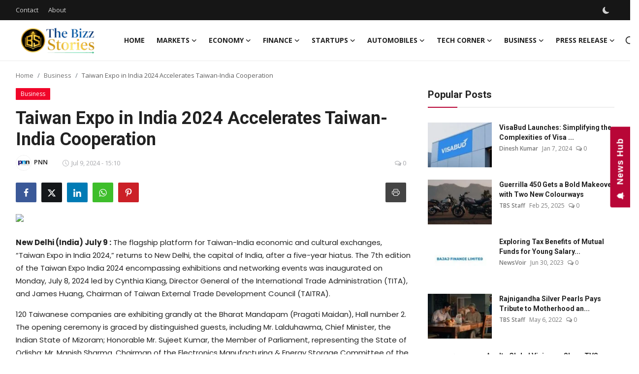

--- FILE ---
content_type: text/html; charset=UTF-8
request_url: https://www.thebizzstories.com/taiwan-expo-in-india-2024-accelerates-taiwan-india-cooperation
body_size: 33872
content:
<!DOCTYPE html>
<html lang="en" >
<head>
<meta charset="utf-8">
<meta http-equiv="X-UA-Compatible" content="IE=edge">
<meta name="viewport" content="width=device-width, initial-scale=1">
<title>Taiwan Expo in India 2024 Accelerates Taiwan-India Cooperation - The Bizz Stories</title>
<meta name="description" content="New Delhi (India) July 9 : The flagship platform for Taiwan-India economic and cultural exchanges, “Taiwan Expo in India 2024,” returns to New Delhi, the capital of India, after a five-year hiatus. The 7th edition of the Taiwan Expo India 2024 encompassing exhibitions and networking events was inaugurated on Monday, July 8, 2024 led by [...]"/>
<meta name="keywords" content="Taiwan, Expo, India, 2024, Accelerates, Taiwan-India, Cooperation"/>
<meta name="author" content="The Bizz Stories"/>
<meta name="robots" content="all">
<meta property="og:locale" content="en-US"/>
<meta property="og:site_name" content="The Bizz Stories"/>
<meta name="X-CSRF-TOKEN" content="88fb05b48a9238a7f1e97cf4206f740e">
<meta property="og:type" content="article"/>
<meta property="og:title" content="Taiwan Expo in India 2024 Accelerates Taiwan-India Cooperation"/>
<meta property="og:description" content="New Delhi (India) July 9 : The flagship platform for Taiwan-India economic and cultural exchanges, “Taiwan Expo in India 2024,” returns to New Delhi, the capital of India, after a five-year hiatus. The 7th edition of the Taiwan Expo India 2024 encompassing exhibitions and networking events was inaugurated on Monday, July 8, 2024 led by [...]"/>
<meta property="og:url" content="https://www.thebizzstories.com/taiwan-expo-in-india-2024-accelerates-taiwan-india-cooperation"/>
<meta property="og:image" content="https://pnndigital.com/wp-content/uploads/2024/07/027263-Image-2-July-9-1.jpg"/>
<meta property="og:image:width" content="750"/>
<meta property="og:image:height" content="422"/>
<meta property="article:author" content="PNN"/>
<meta property="fb:app_id" content=""/>
<meta property="article:published_time" content="2024-07-09 15:10:40"/>
<meta property="article:modified_time" content="2024-07-09 15:10:40"/>
<meta name="twitter:card" content="summary_large_image"/>
<meta name="twitter:site" content="@The Bizz Stories"/>
<meta name="twitter:creator" content="@PNN"/>
<meta name="twitter:title" content="Taiwan Expo in India 2024 Accelerates Taiwan-India Cooperation"/>
<meta name="twitter:description" content="New Delhi (India) July 9 : The flagship platform for Taiwan-India economic and cultural exchanges, “Taiwan Expo in India 2024,” returns to New Delhi, the capital of India, after a five-year hiatus. The 7th edition of the Taiwan Expo India 2024 encompassing exhibitions and networking events was inaugurated on Monday, July 8, 2024 led by [...]"/>
<meta name="twitter:image" content="https://pnndigital.com/wp-content/uploads/2024/07/027263-Image-2-July-9-1.jpg"/>
<link rel="shortcut icon" type="image/png" href="https://www.thebizzstories.com/uploads/logo/favicon_690fa2f324a475-53299064.png"/>
<link rel="canonical" href="https://www.thebizzstories.com/taiwan-expo-in-india-2024-accelerates-taiwan-india-cooperation"/>
<link rel="alternate" href="https://www.thebizzstories.com/taiwan-expo-in-india-2024-accelerates-taiwan-india-cooperation" hreflang="en-US"/>
<link href="https://fonts.googleapis.com/css?family=Open+Sans:300,400,600,700&display=swap" rel="stylesheet"><link href="https://fonts.googleapis.com/css?family=Roboto:300,400,500,700&display=swap&subset=cyrillic,cyrillic-ext,greek,greek-ext,latin-ext,vietnamese" rel="stylesheet"><link href="https://fonts.googleapis.com/css?family=Poppins:300,400,500,600,700&display=swap&subset=devanagari,latin-ext" rel="stylesheet"><link href="https://www.thebizzstories.com/assets/vendor/bootstrap/css/bootstrap.min.css" rel="stylesheet">
<link href="https://www.thebizzstories.com/assets/themes/magazine/css/style-2.4.1.min.css" rel="stylesheet">
<style>:root {--vr-font-primary:  "Open Sans", Helvetica, sans-serif;--vr-font-secondary:  "Roboto", Helvetica, sans-serif;--vr-font-tertiary:  "Poppins", Helvetica, sans-serif;--vr-theme-color: #b80536;--vr-block-color: #161616;--vr-mega-menu-color: #f9f9f9;} .section-videos .video-large .image {height: 100% !important;}
.modal-newsletter .image {background-image: url('https://www.thebizzstories.com/assets/img/newsletter.webp');}</style>
<script>var VrConfig = {baseURL: 'https://www.thebizzstories.com', csrfTokenName: 'csrf_token', sysLangId: '1', authCheck: 0, rtl: false, isRecaptchaEnabled: '0', categorySliderIds: [], textOk: "OK", textYes: "Yes", textCancel: "Cancel", textCorrectAnswer: "Correct Answer", textWrongAnswer: "Wrong Answer"};</script><meta name="facebook-domain-verification" content="zpsuwiifxz8k66renmqv10vhngajpc" />
<meta name="p:domain_verify" content="fc303c8153786c8b251878bdfdcbd319"/>
<script> window._izq = window._izq || []; window._izq.push(["init"]); </script>
<script src="https://cdn.izooto.com/scripts/b18164551589db0b7e858678e21da4abbc4c9b82.js"></script></head>
<body class="magazine  ">
<div id="nav-top" class="d-flex align-items-center">
<div class="container-xl d-flex justify-content-center justify-content-between">
<div class="d-flex align-items-center">
<ul class="navbar-nav flex-row top-left">
<li class="nav-item"><a href="https://www.thebizzstories.com/contact" class="nav-link">Contact</a></li>
<li class="nav-item"><a href="https://www.thebizzstories.com/about" class="nav-link">About</a></li>
</ul>
</div>
<div class="d-flex align-items-center">
<ul class="navbar-nav flex-row flex-wrap ms-md-auto align-items-center">
<li class="nav-item display-flex align-items-center m0">
<form action="https://www.thebizzstories.com/switch-dark-mode" method="post">
<input type="hidden" name="csrf_token" value="88fb05b48a9238a7f1e97cf4206f740e"><input type="hidden" name="back_url" value="https://www.thebizzstories.com/taiwan-expo-in-india-2024-accelerates-taiwan-india-cooperation">
<button type="submit" name="theme_mode" value="dark" class="btn-switch-mode" aria-label="switch-mode">
<svg xmlns="http://www.w3.org/2000/svg" width="13" height="13" fill="currentColor" class="dark-mode-icon" viewBox="0 0 16 16">
<path d="M6 .278a.768.768 0 0 1 .08.858 7.208 7.208 0 0 0-.878 3.46c0 4.021 3.278 7.277 7.318 7.277.527 0 1.04-.055 1.533-.16a.787.787 0 0 1 .81.316.733.733 0 0 1-.031.893A8.349 8.349 0 0 1 8.344 16C3.734 16 0 12.286 0 7.71 0 4.266 2.114 1.312 5.124.06A.752.752 0 0 1 6 .278z"/>
</svg>
</button>
</form>
</li>
</ul>
</div>
</div>
</div><header id="header" >
<div class="navbar navbar-expand-md nav-main">
<nav class="container-xl">
<a href="https://www.thebizzstories.com" class="navbar-brand p-0">
<img src="https://www.thebizzstories.com/uploads/logo/logo_690fa2f3213545-30518993.png" alt="logo" class="logo" width="178" height="56">
</a>
<div class="collapse navbar-collapse">
<ul class="navbar-nav navbar-left display-flex align-items-center">
<li class="nav-item">
<a href="https://www.thebizzstories.com" class="nav-link">Home</a>
</li>
<li class="nav-item nav-item-category nav-item-category-14" data-category-id="14">
<a href="https://www.thebizzstories.com/markets" class="nav-link" data-toggle="dropdown" role="button" aria-expanded="false">Markets<i class="icon-arrow-down"></i></a>
</li>
<li class="nav-item nav-item-category nav-item-category-10" data-category-id="10">
<a href="https://www.thebizzstories.com/economy" class="nav-link" data-toggle="dropdown" role="button" aria-expanded="false">Economy<i class="icon-arrow-down"></i></a>
</li>
<li class="nav-item nav-item-category nav-item-category-3" data-category-id="3">
<a href="https://www.thebizzstories.com/finance" class="nav-link" data-toggle="dropdown" role="button" aria-expanded="false">Finance<i class="icon-arrow-down"></i></a>
</li>
<li class="nav-item nav-item-category nav-item-category-4" data-category-id="4">
<a href="https://www.thebizzstories.com/startup-stories" class="nav-link" data-toggle="dropdown" role="button" aria-expanded="false">Startups<i class="icon-arrow-down"></i></a>
</li>
<li class="nav-item nav-item-category nav-item-category-13" data-category-id="13">
<a href="https://www.thebizzstories.com/automobiles" class="nav-link" data-toggle="dropdown" role="button" aria-expanded="false">Automobiles<i class="icon-arrow-down"></i></a>
</li>
<li class="nav-item nav-item-category nav-item-category-5" data-category-id="5">
<a href="https://www.thebizzstories.com/tech-corner" class="nav-link" data-toggle="dropdown" role="button" aria-expanded="false">Tech Corner<i class="icon-arrow-down"></i></a>
</li>
<li class="nav-item nav-item-category nav-item-category-1" data-category-id="1">
<a href="https://www.thebizzstories.com/business" class="nav-link" data-toggle="dropdown" role="button" aria-expanded="false">Business<i class="icon-arrow-down"></i></a>
</li>
<li class="nav-item nav-item-category nav-item-category-7" data-category-id="7">
<a href="https://www.thebizzstories.com/press-release" class="nav-link" data-toggle="dropdown" role="button" aria-expanded="false">Press Release<i class="icon-arrow-down"></i></a>
</li>
</ul>
<hr class="d-md-none text-white-50">
<ul class="navbar-nav navbar-right flex-row flex-wrap align-items-center ms-md-auto">
<li class="nav-item col-6 col-lg-auto position-relative">
<button type="button" class="btn-link nav-link py-2 px-0 px-lg-2 search-icon display-flex align-items-center" aria-label="search">
<svg xmlns="http://www.w3.org/2000/svg" width="21" height="21" viewBox="0 0 24 24" fill="none" stroke="currentColor" stroke-width="2" stroke-linecap="round" stroke-linejoin="round">
<circle cx="11" cy="11" r="8"></circle>
<line x1="21" y1="21" x2="16.65" y2="16.65"></line>
</svg>
</button>
<div class="search-form">
<form action="https://www.thebizzstories.com/search" method="get" id="search_validate">
<input type="text" name="q" maxlength="300" pattern=".*\S+.*" class="form-control form-input" placeholder="Search..."  required>
<button class="btn btn-custom" aria-label="search">
<svg xmlns="http://www.w3.org/2000/svg" width="20" height="20" viewBox="0 0 24 24" fill="none" stroke="currentColor" stroke-width="2" stroke-linecap="round" stroke-linejoin="round">
<circle cx="11" cy="11" r="8"></circle>
<line x1="21" y1="21" x2="16.65" y2="16.65"></line>
</svg>
</button>
</form>
</div>
</li>
</ul>
</div>
</nav>
</div>

<div class="container-xl">
<div class="mega-menu-container">
<div class="mega-menu mega-menu-14 shadow-sm" data-category-id="14">
<div class="container-fluid">
<div class="row">
<div class="col-12 menu-right width100">
<div class="menu-category-items filter-all active">
<div class="container-fluid">
<div class="row">
<div class="col-sm-2 menu-post-item width20">
<div class="image">
<a href="https://www.thebizzstories.com/the-wealth-company-mutual-fund-unveils-a-true-to-label-hybrid-multi-asset-allocation-fund">
<img src="[data-uri]" data-src="https://www.thebizzstories.com/uploads/images/202511/image_430x256_691d86dea5e42.jpg" alt="The Wealth Company Mutual Fund Unveils a True-to-Label Hybrid Multi Asset Allocation Fund" class="img-fluid lazyload" width="232" height="140"/>
</a>
</div>
<h3 class="title"><a href="https://www.thebizzstories.com/the-wealth-company-mutual-fund-unveils-a-true-to-label-hybrid-multi-asset-allocation-fund">The Wealth Company Mutual Fund Unveils a True...</a></h3>
<p class="small-post-meta">    <a href="https://www.thebizzstories.com/user/dineshkumar" class="a-username">Dinesh Kumar</a>
    <span>Nov 19, 2025</span>
    <span><i class="icon-comment"></i>&nbsp;0</span>
</p>
</div>
<div class="col-sm-2 menu-post-item width20">
<div class="image">
<a href="https://www.thebizzstories.com/inorbit-mall-malad-brings-a-month-long-nickelodeon-carnival-of-fun-for-kids-and-families">
<img src="[data-uri]" data-src="https://www.thebizzstories.com/uploads/images/202511/image_430x256_69183d036e342.jpg" alt="Inorbit Mall Malad brings a month-long Nickelodeon Carnival of Fun for Kids and Families" class="img-fluid lazyload" width="232" height="140"/>
</a>
</div>
<h3 class="title"><a href="https://www.thebizzstories.com/inorbit-mall-malad-brings-a-month-long-nickelodeon-carnival-of-fun-for-kids-and-families">Inorbit Mall Malad brings a month-long Nickel...</a></h3>
<p class="small-post-meta">    <a href="https://www.thebizzstories.com/user/dineshkumar" class="a-username">Dinesh Kumar</a>
    <span>Nov 15, 2025</span>
    <span><i class="icon-comment"></i>&nbsp;0</span>
</p>
</div>
<div class="col-sm-2 menu-post-item width20">
<div class="image">
<a href="https://www.thebizzstories.com/maharashtras-legacy-brand-waman-hari-pethe-jewellers-receives-iages-accreditation">
<img src="[data-uri]" data-src="https://www.thebizzstories.com/uploads/images/202511/image_430x256_690f4ae52f92b.jpg" alt="Maharashtra’s legacy brand Waman Hari Pethe Jewellers receives IAGES accreditation" class="img-fluid lazyload" width="232" height="140"/>
</a>
</div>
<h3 class="title"><a href="https://www.thebizzstories.com/maharashtras-legacy-brand-waman-hari-pethe-jewellers-receives-iages-accreditation">Maharashtra’s legacy brand Waman Hari Pethe J...</a></h3>
<p class="small-post-meta">    <a href="https://www.thebizzstories.com/user/dineshkumar" class="a-username">Dinesh Kumar</a>
    <span>Nov 8, 2025</span>
    <span><i class="icon-comment"></i>&nbsp;0</span>
</p>
</div>
<div class="col-sm-2 menu-post-item width20">
<div class="image">
<a href="https://www.thebizzstories.com/tata-capital-ipo-opens-october-6-at-310326-price-band">
<img src="[data-uri]" data-src="https://blogger.googleusercontent.com/img/b/R29vZ2xl/AVvXsEis1OID1LX_f-Z9HQdLgy9XZ_g0mMtkAaP2SjYAf2Pki8rRzSpE_K4_O4LaZrj22Nf4D4x52C8nazc6Aqi_9aWF6zqVD3O56TMUUsMrq1cK7jAeKYfkHg9SxFJyrKOPzU40xyR9pn_O6e3jzlPJe0hC2potPWNYDAFbtSW4mo0ppF0A22w9d8j1wd_cTWY/w1600/Tata%20Capital.jpg" alt="Tata Capital IPO Opens October 6 at ₹310–₹326 Price Band" class="img-fluid lazyload" width="232" height="140"/>
</a>
</div>
<h3 class="title"><a href="https://www.thebizzstories.com/tata-capital-ipo-opens-october-6-at-310326-price-band">Tata Capital IPO Opens October 6 at ₹310–₹326...</a></h3>
<p class="small-post-meta">    <a href="https://www.thebizzstories.com/user/scnwire" class="a-username">SCNWire</a>
    <span>Oct 4, 2025</span>
    <span><i class="icon-comment"></i>&nbsp;0</span>
</p>
</div>
<div class="col-sm-2 menu-post-item width20">
<div class="image">
<a href="https://www.thebizzstories.com/knauf-india-strengthens-dealer-partnership-at-kochi-meet-showcases-future-opportunities">
<img src="[data-uri]" data-src="https://www.thebizzstories.com/uploads/images/202510/image_430x256_68dc27cc4bbad.jpg" alt="Knauf India Strengthens Dealer Partnership at Kochi Meet, Showcases Future Opportunities" class="img-fluid lazyload" width="232" height="140"/>
</a>
</div>
<h3 class="title"><a href="https://www.thebizzstories.com/knauf-india-strengthens-dealer-partnership-at-kochi-meet-showcases-future-opportunities">Knauf India Strengthens Dealer Partnership at...</a></h3>
<p class="small-post-meta">    <a href="https://www.thebizzstories.com/user/dineshkumar" class="a-username">Dinesh Kumar</a>
    <span>Oct 1, 2025</span>
    <span><i class="icon-comment"></i>&nbsp;0</span>
</p>
</div>
</div>
</div>
</div>
</div>
</div>
</div>
</div>
<div class="mega-menu mega-menu-10 shadow-sm" data-category-id="10">
<div class="container-fluid">
<div class="row">
<div class="col-12 menu-right width100">
<div class="menu-category-items filter-all active">
<div class="container-fluid">
<div class="row">
<div class="col-sm-2 menu-post-item width20">
<div class="image">
<a href="https://www.thebizzstories.com/visabud-launches-simplifying-the-complexities-of-visa-applications">
<img src="[data-uri]" data-src="https://www.thebizzstories.com/uploads/images/202401/image_430x256_6599cd6dab4f2.jpg" alt="VisaBud Launches: Simplifying the Complexities of Visa Applications" class="img-fluid lazyload" width="232" height="140"/>
</a>
</div>
<h3 class="title"><a href="https://www.thebizzstories.com/visabud-launches-simplifying-the-complexities-of-visa-applications">VisaBud Launches: Simplifying the Complexitie...</a></h3>
<p class="small-post-meta">    <a href="https://www.thebizzstories.com/user/dineshkumar" class="a-username">Dinesh Kumar</a>
    <span>Jan 7, 2024</span>
    <span><i class="icon-comment"></i>&nbsp;0</span>
</p>
</div>
<div class="col-sm-2 menu-post-item width20">
<div class="image">
<a href="https://www.thebizzstories.com/foreign-exchange-industry-calls-for-clarity-on-proposed-20-percent-tcs-seeks-parity-with-debit-and-credit-cards">
<img src="[data-uri]" data-src="https://newsvoir.com/images/blank-png-1.png" alt="Foreign Exchange Industry Calls for Clarity on Proposed 20 percent TCS: Seeks Parity with Debit and Credit Cards" class="img-fluid lazyload" width="232" height="140"/>
</a>
</div>
<h3 class="title"><a href="https://www.thebizzstories.com/foreign-exchange-industry-calls-for-clarity-on-proposed-20-percent-tcs-seeks-parity-with-debit-and-credit-cards">Foreign Exchange Industry Calls for Clarity o...</a></h3>
<p class="small-post-meta">    <a href="https://www.thebizzstories.com/user/newsvoir" class="a-username">NewsVoir</a>
    <span>May 26, 2023</span>
    <span><i class="icon-comment"></i>&nbsp;2</span>
</p>
</div>
<div class="col-sm-2 menu-post-item width20">
<div class="image">
<a href="https://www.thebizzstories.com/digital-money-2023-experts-explore-synergies-to-advance-indias-digital-payments-ecosystem">
<img src="[data-uri]" data-src="https://newsvoir.com/images/blank-png-1.png" alt="Digital Money 2023: Experts Explore Synergies to Advance India&#039;s Digital Payments Ecosystem" class="img-fluid lazyload" width="232" height="140"/>
</a>
</div>
<h3 class="title"><a href="https://www.thebizzstories.com/digital-money-2023-experts-explore-synergies-to-advance-indias-digital-payments-ecosystem">Digital Money 2023: Experts Explore Synergies...</a></h3>
<p class="small-post-meta">    <a href="https://www.thebizzstories.com/user/newsvoir" class="a-username">NewsVoir</a>
    <span>May 9, 2023</span>
    <span><i class="icon-comment"></i>&nbsp;1</span>
</p>
</div>
<div class="col-sm-2 menu-post-item width20">
<div class="image">
<a href="https://www.thebizzstories.com/12th-annual-kaizen-congress-india-2023-empowers-indian-business-to-thrive-in-dynamic-environment">
<img src="[data-uri]" data-src="https://www.newsvoir.com/images/article/image1/24235_KCI-2023-min.png" alt="12th Annual Kaizen Congress India 2023 Empowers Indian Business to Thrive in Dynamic Environment" class="img-fluid lazyload" width="232" height="140"/>
</a>
</div>
<h3 class="title"><a href="https://www.thebizzstories.com/12th-annual-kaizen-congress-india-2023-empowers-indian-business-to-thrive-in-dynamic-environment">12th Annual Kaizen Congress India 2023 Empowe...</a></h3>
<p class="small-post-meta">    <a href="https://www.thebizzstories.com/user/newsvoir" class="a-username">NewsVoir</a>
    <span>May 3, 2023</span>
    <span><i class="icon-comment"></i>&nbsp;0</span>
</p>
</div>
<div class="col-sm-2 menu-post-item width20">
<div class="image">
<a href="https://www.thebizzstories.com/odisha-discusses-roadmap-to-become-indias-skilling-capital">
<img src="[data-uri]" data-src="https://www.newsvoir.com/images/article/image1/24140_Odisha-Skill-Conclave-Day-2.JPG" alt="Odisha discusses roadmap to become India&#039;s skilling capital" class="img-fluid lazyload" width="232" height="140"/>
</a>
</div>
<h3 class="title"><a href="https://www.thebizzstories.com/odisha-discusses-roadmap-to-become-indias-skilling-capital">Odisha discusses roadmap to become India&#039;s sk...</a></h3>
<p class="small-post-meta">    <a href="https://www.thebizzstories.com/user/newsvoir" class="a-username">NewsVoir</a>
    <span>Apr 22, 2023</span>
    <span><i class="icon-comment"></i>&nbsp;1</span>
</p>
</div>
</div>
</div>
</div>
</div>
</div>
</div>
</div>
<div class="mega-menu mega-menu-3 shadow-sm" data-category-id="3">
<div class="container-fluid">
<div class="row">
<div class="col-12 menu-right width100">
<div class="menu-category-items filter-all active">
<div class="container-fluid">
<div class="row">
<div class="col-sm-2 menu-post-item width20">
<div class="image">
<a href="https://www.thebizzstories.com/sabpaisa-shatters-records-with-14-product-launch-in-single-day-powered-by-ai-human-collaboration">
<img src="[data-uri]" data-src="https://reports.newsvoir.com/images/pixel.gif?newsid=33846" alt="SabPaisa Shatters Records with 14-Product Launch in Single Day, Powered by AI-Human Collaboration" class="img-fluid lazyload" width="232" height="140"/>
</a>
</div>
<h3 class="title"><a href="https://www.thebizzstories.com/sabpaisa-shatters-records-with-14-product-launch-in-single-day-powered-by-ai-human-collaboration">SabPaisa Shatters Records with 14-Product Lau...</a></h3>
<p class="small-post-meta">    <a href="https://www.thebizzstories.com/user/newsvoir" class="a-username">NewsVoir</a>
    <span>Nov 19, 2025</span>
    <span><i class="icon-comment"></i>&nbsp;0</span>
</p>
</div>
<div class="col-sm-2 menu-post-item width20">
<div class="image">
<a href="https://www.thebizzstories.com/invest-beyond-banks-with-the-bajaj-finserv-banking-and-financial-services-fund">
<img src="[data-uri]" data-src="https://www.newsvoir.com/images/article/image1/33804_BAJAJ-IMAGE.png" alt="Invest Beyond Banks with the Bajaj Finserv Banking and Financial Services Fund" class="img-fluid lazyload" width="232" height="140"/>
</a>
</div>
<h3 class="title"><a href="https://www.thebizzstories.com/invest-beyond-banks-with-the-bajaj-finserv-banking-and-financial-services-fund">Invest Beyond Banks with the Bajaj Finserv Ba...</a></h3>
<p class="small-post-meta">    <a href="https://www.thebizzstories.com/user/newsvoir" class="a-username">NewsVoir</a>
    <span>Nov 18, 2025</span>
    <span><i class="icon-comment"></i>&nbsp;0</span>
</p>
</div>
<div class="col-sm-2 menu-post-item width20">
<div class="image">
<a href="https://www.thebizzstories.com/invest-in-indias-digital-finance-story-with-bajaj-finserv-banking-and-financial-services-fund">
<img src="[data-uri]" data-src="https://www.newsvoir.com/images/article/image1/33823_BAJAJ-IMAGE.png" alt="Invest in India&#039;s Digital Finance Story with Bajaj Finserv Banking and Financial Services Fund" class="img-fluid lazyload" width="232" height="140"/>
</a>
</div>
<h3 class="title"><a href="https://www.thebizzstories.com/invest-in-indias-digital-finance-story-with-bajaj-finserv-banking-and-financial-services-fund">Invest in India&#039;s Digital Finance Story with ...</a></h3>
<p class="small-post-meta">    <a href="https://www.thebizzstories.com/user/newsvoir" class="a-username">NewsVoir</a>
    <span>Nov 18, 2025</span>
    <span><i class="icon-comment"></i>&nbsp;0</span>
</p>
</div>
<div class="col-sm-2 menu-post-item width20">
<div class="image">
<a href="https://www.thebizzstories.com/payu-receives-rbi-approval-to-operate-as-online-offline-and-cross-border-payment-aggregator">
<img src="[data-uri]" data-src="https://www.newsvoir.com/images/article/image1/33810_PayU.png" alt="PayU Receives RBI Approval to Operate as Online, Offline and Cross-Border Payment Aggregator" class="img-fluid lazyload" width="232" height="140"/>
</a>
</div>
<h3 class="title"><a href="https://www.thebizzstories.com/payu-receives-rbi-approval-to-operate-as-online-offline-and-cross-border-payment-aggregator">PayU Receives RBI Approval to Operate as Onli...</a></h3>
<p class="small-post-meta">    <a href="https://www.thebizzstories.com/user/newsvoir" class="a-username">NewsVoir</a>
    <span>Nov 17, 2025</span>
    <span><i class="icon-comment"></i>&nbsp;0</span>
</p>
</div>
<div class="col-sm-2 menu-post-item width20">
<div class="image">
<a href="https://www.thebizzstories.com/what-makes-bajaj-finserv-banking-and-financial-services-fund-a-suitable-fit-for-your-portfolio">
<img src="[data-uri]" data-src="https://www.newsvoir.com/images/article/image1/33790_bajaj-image.png" alt="What makes Bajaj Finserv Banking and Financial Services Fund a Suitable fit for your portfolio" class="img-fluid lazyload" width="232" height="140"/>
</a>
</div>
<h3 class="title"><a href="https://www.thebizzstories.com/what-makes-bajaj-finserv-banking-and-financial-services-fund-a-suitable-fit-for-your-portfolio">What makes Bajaj Finserv Banking and Financia...</a></h3>
<p class="small-post-meta">    <a href="https://www.thebizzstories.com/user/newsvoir" class="a-username">NewsVoir</a>
    <span>Nov 15, 2025</span>
    <span><i class="icon-comment"></i>&nbsp;0</span>
</p>
</div>
</div>
</div>
</div>
</div>
</div>
</div>
</div>
<div class="mega-menu mega-menu-4 shadow-sm" data-category-id="4">
<div class="container-fluid">
<div class="row">
<div class="col-12 menu-right width100">
<div class="menu-category-items filter-all active">
<div class="container-fluid">
<div class="row">
<div class="col-sm-2 menu-post-item width20">
<div class="image">
<a href="https://www.thebizzstories.com/cityfurnish-indias-leading-furniture-appliance-rental-brand-announces-expansion-into-hosur-chennai-and-jaipur">
<img src="[data-uri]" data-src="https://www.thebizzstories.com/uploads/images/202511/image_430x256_6914ab4e0c7b4.jpg" alt="Cityfurnish, India’s Leading Furniture &amp; Appliance Rental Brand, Announces Expansion into Hosur, Chennai, and Jaipur" class="img-fluid lazyload" width="232" height="140"/>
</a>
</div>
<h3 class="title"><a href="https://www.thebizzstories.com/cityfurnish-indias-leading-furniture-appliance-rental-brand-announces-expansion-into-hosur-chennai-and-jaipur">Cityfurnish, India’s Leading Furniture &amp; Appl...</a></h3>
<p class="small-post-meta">    <a href="https://www.thebizzstories.com/user/admin" class="a-username">TBS Staff</a>
    <span>Nov 12, 2025</span>
    <span><i class="icon-comment"></i>&nbsp;0</span>
</p>
</div>
<div class="col-sm-2 menu-post-item width20">
<div class="image">
<a href="https://www.thebizzstories.com/azent-overseas-education-announces-uk-admissions-day">
<img src="[data-uri]" data-src="https://blogger.googleusercontent.com/img/a/AVvXsEg9Ozl5LnBoLZX9DEs5fKcphNSHAGJ0k_POO5PT77BGVxi2YEgs1OK5163FnlNMkmEe0uv_d3MyUkVQOorNpQgyv7rqiCcnIM5I7AwVNz8SlTN3yCPTZMtWhTEofNyNqeQb-tAfexMVU99GwbcWCnH32W0KFMnaih3Vv2puCfsPYbic-9hwl_o9PT4iKLQ=w1600" alt="Azent Overseas Education Announces UK Admissions Day" class="img-fluid lazyload" width="232" height="140"/>
</a>
</div>
<h3 class="title"><a href="https://www.thebizzstories.com/azent-overseas-education-announces-uk-admissions-day">Azent Overseas Education Announces UK Admissi...</a></h3>
<p class="small-post-meta">    <a href="https://www.thebizzstories.com/user/scnwire" class="a-username">SCNWire</a>
    <span>Oct 28, 2025</span>
    <span><i class="icon-comment"></i>&nbsp;0</span>
</p>
</div>
<div class="col-sm-2 menu-post-item width20">
<div class="image">
<a href="https://www.thebizzstories.com/australia-a-premier-destination-for-international-students">
<img src="[data-uri]" data-src="https://blogger.googleusercontent.com/img/a/AVvXsEhfrjR-0XRjiFZ8EnPTW9ufRnc8TA-cOZhtySDYr2KUtXoCYP487RRfQFZlGwtPchfKyP8FidCtc9PlfYyQcFq_6TTsSeF3_L3_jCTkOzWtDYntxfPcPQ5gFqtDQLvanZjmNWw7GTUqJL6MfHPyX2sbSW_J3_TlXsub-lDiGq6jM7THeOkslLkkTMLzrAk=w1600" alt="Australia: A Premier Destination for International Students" class="img-fluid lazyload" width="232" height="140"/>
</a>
</div>
<h3 class="title"><a href="https://www.thebizzstories.com/australia-a-premier-destination-for-international-students">Australia: A Premier Destination for Internat...</a></h3>
<p class="small-post-meta">    <a href="https://www.thebizzstories.com/user/scnwire" class="a-username">SCNWire</a>
    <span>Oct 6, 2025</span>
    <span><i class="icon-comment"></i>&nbsp;0</span>
</p>
</div>
<div class="col-sm-2 menu-post-item width20">
<div class="image">
<a href="https://www.thebizzstories.com/balwaan-krishi-expands-manufacturing-and-warehousing-network-strengthens-pan-india-presence">
<img src="[data-uri]" data-src="https://www.thebizzstories.com/uploads/images/202509/image_430x256_68cea19ecea55.jpg" alt="Balwaan Krishi Expands Manufacturing and Warehousing Network, Strengthens PAN India Presence" class="img-fluid lazyload" width="232" height="140"/>
</a>
</div>
<h3 class="title"><a href="https://www.thebizzstories.com/balwaan-krishi-expands-manufacturing-and-warehousing-network-strengthens-pan-india-presence">Balwaan Krishi Expands Manufacturing and Ware...</a></h3>
<p class="small-post-meta">    <a href="https://www.thebizzstories.com/user/dineshkumar" class="a-username">Dinesh Kumar</a>
    <span>Sep 20, 2025</span>
    <span><i class="icon-comment"></i>&nbsp;0</span>
</p>
</div>
<div class="col-sm-2 menu-post-item width20">
<div class="image">
<a href="https://www.thebizzstories.com/kalviro-ventures-redefining-wealth-management-with-pms-aif-excellence">
<img src="[data-uri]" data-src="https://www.sangricommunications.com/wp-content/uploads/2025/08/PNN-2025-08-26T113916.495.jpg?#" alt="Kalviro Ventures: Redefining Wealth Management with PMS &amp; AIF Excellence" class="img-fluid lazyload" width="232" height="140"/>
</a>
</div>
<h3 class="title"><a href="https://www.thebizzstories.com/kalviro-ventures-redefining-wealth-management-with-pms-aif-excellence">Kalviro Ventures: Redefining Wealth Managemen...</a></h3>
<p class="small-post-meta">    <a href="https://www.thebizzstories.com/user/dineshkumar" class="a-username">Dinesh Kumar</a>
    <span>Aug 26, 2025</span>
    <span><i class="icon-comment"></i>&nbsp;0</span>
</p>
</div>
</div>
</div>
</div>
</div>
</div>
</div>
</div>
<div class="mega-menu mega-menu-13 shadow-sm" data-category-id="13">
<div class="container-fluid">
<div class="row">
<div class="col-12 menu-right width100">
<div class="menu-category-items filter-all active">
<div class="container-fluid">
<div class="row">
<div class="col-sm-2 menu-post-item width20">
<div class="image">
<a href="https://www.thebizzstories.com/deepavali-demand-and-gst-bachat-utsav-push-vehicle-sales-to-record-highs-shriram-mobility-bulletin">
<img src="[data-uri]" data-src="https://reports.newsvoir.com/images/pixel.gif?newsid=33716" alt="Deepavali Demand and GST Bachat Utsav Push Vehicle Sales to Record Highs: Shriram Mobility Bulletin" class="img-fluid lazyload" width="232" height="140"/>
</a>
</div>
<h3 class="title"><a href="https://www.thebizzstories.com/deepavali-demand-and-gst-bachat-utsav-push-vehicle-sales-to-record-highs-shriram-mobility-bulletin">Deepavali Demand and GST Bachat Utsav Push Ve...</a></h3>
<p class="small-post-meta">    <a href="https://www.thebizzstories.com/user/newsvoir" class="a-username">NewsVoir</a>
    <span>Nov 7, 2025</span>
    <span><i class="icon-comment"></i>&nbsp;0</span>
</p>
</div>
<div class="col-sm-2 menu-post-item width20">
<div class="image">
<a href="https://www.thebizzstories.com/its-global-vision-on-show-tvs-motor-company-makes-a-stellar-debut-at-eicma">
<img src="[data-uri]" data-src="https://www.newsvoir.com/images/article/image1/33675_TVSMotorCompany_EICMA_ICE.jpg" alt="Its Global Vision on Show, TVS Motor Company Makes a Stellar Debut at EICMA" class="img-fluid lazyload" width="232" height="140"/>
</a>
</div>
<h3 class="title"><a href="https://www.thebizzstories.com/its-global-vision-on-show-tvs-motor-company-makes-a-stellar-debut-at-eicma">Its Global Vision on Show, TVS Motor Company ...</a></h3>
<p class="small-post-meta">    <a href="https://www.thebizzstories.com/user/newsvoir" class="a-username">NewsVoir</a>
    <span>Nov 4, 2025</span>
    <span><i class="icon-comment"></i>&nbsp;0</span>
</p>
</div>
<div class="col-sm-2 menu-post-item width20">
<div class="image">
<a href="https://www.thebizzstories.com/tvs-motor-registers-29-revenue-growth-and-posts-highest-ever-sales-revenue-and-profits-in-q2fy26">
<img src="[data-uri]" data-src="https://reports.newsvoir.com/images/pixel.gif?newsid=33610" alt="TVS Motor Registers 29% Revenue Growth and Posts Highest Ever Sales, Revenue and Profits in Q2FY26" class="img-fluid lazyload" width="232" height="140"/>
</a>
</div>
<h3 class="title"><a href="https://www.thebizzstories.com/tvs-motor-registers-29-revenue-growth-and-posts-highest-ever-sales-revenue-and-profits-in-q2fy26">TVS Motor Registers 29% Revenue Growth and Po...</a></h3>
<p class="small-post-meta">    <a href="https://www.thebizzstories.com/user/newsvoir" class="a-username">NewsVoir</a>
    <span>Oct 28, 2025</span>
    <span><i class="icon-comment"></i>&nbsp;0</span>
</p>
</div>
<div class="col-sm-2 menu-post-item width20">
<div class="image">
<a href="https://www.thebizzstories.com/exclusive-cashback-offers-on-honda-activa-6g-and-other-two-wheeler-bookings-with-a-bajaj-finserv-two-wheeler-loan">
<img src="[data-uri]" data-src="https://www.newsvoir.com/images/article/image1/33536_Two_wheeler_Loan_bajaj.jpg" alt="Exclusive Cashback Offers on Honda Activa 6G and Other Two-wheeler Bookings with a Bajaj Finserv Two-wheeler Loan" class="img-fluid lazyload" width="232" height="140"/>
</a>
</div>
<h3 class="title"><a href="https://www.thebizzstories.com/exclusive-cashback-offers-on-honda-activa-6g-and-other-two-wheeler-bookings-with-a-bajaj-finserv-two-wheeler-loan">Exclusive Cashback Offers on Honda Activa 6G ...</a></h3>
<p class="small-post-meta">    <a href="https://www.thebizzstories.com/user/newsvoir" class="a-username">NewsVoir</a>
    <span>Oct 16, 2025</span>
    <span><i class="icon-comment"></i>&nbsp;0</span>
</p>
</div>
<div class="col-sm-2 menu-post-item width20">
<div class="image">
<a href="https://www.thebizzstories.com/tvs-motor-company-establishes-global-centre-of-excellence-for-design-engineering-with-acquisition-of-engines-engineering-spa">
<img src="[data-uri]" data-src="https://www.newsvoir.com/images/article/image1/33293_2509.JPG" alt="TVS Motor Company Establishes Global Centre of Excellence for Design &amp; Engineering with Acquisition of Engines Engineering S.p.A." class="img-fluid lazyload" width="232" height="140"/>
</a>
</div>
<h3 class="title"><a href="https://www.thebizzstories.com/tvs-motor-company-establishes-global-centre-of-excellence-for-design-engineering-with-acquisition-of-engines-engineering-spa">TVS Motor Company Establishes Global Centre o...</a></h3>
<p class="small-post-meta">    <a href="https://www.thebizzstories.com/user/newsvoir" class="a-username">NewsVoir</a>
    <span>Oct 15, 2025</span>
    <span><i class="icon-comment"></i>&nbsp;0</span>
</p>
</div>
</div>
</div>
</div>
</div>
</div>
</div>
</div>
<div class="mega-menu mega-menu-5 shadow-sm" data-category-id="5">
<div class="container-fluid">
<div class="row">
<div class="col-3 menu-left vr-scrollbar">
<a href="https://www.thebizzstories.com/tech-corner" data-category-filter="all" class="link-sub-category link-sub-category-all active">All</a>
<a href="https://www.thebizzstories.com/tech-corner/gadgets" data-category-filter="12" class="link-sub-category">Gadgets</a>
</div>
<div class="col-12 menu-right">
<div class="menu-category-items filter-all active">
<div class="container-fluid">
<div class="row">
<div class="col-sm-2 menu-post-item width25">
<div class="image">
<a href="https://www.thebizzstories.com/celebrity-dietician-dr-harshmeet-arora-graces-vijay-vikram-singhs-podcast-to-discuss-celebrity-diet-plans-and-healthy-lifestyle-tips">
<img src="[data-uri]" data-src="https://blogger.googleusercontent.com/img/b/R29vZ2xl/AVvXsEi-_BxXjYxNQwq3xSuIcQvKZloruLpSkavlpnfAwnziZax-QOs8bRhz2JJwuGcFwblof0yDW086NXRcBiomu4MlvMZeHsyhwXK-vgqcOMJ6pWNBj_UMHTCp5FxQcPtiMcFh9XtN0MzZBCbxvvW9XoqxnXBon4LUP6-ql5i4gD6YRNjFPTG1KPPrAFZccOs/w1600/PNN%20-%202025-11-03T132732.045%20(1).jpg" alt="Celebrity Dietician Dr. Harshmeet Arora Graces Vijay Vikram Singh’s Podcast to Discuss Celebrity Diet Plans and Healthy Lifestyle Tips" class="img-fluid lazyload" width="232" height="140"/>
</a>
</div>
<h3 class="title"><a href="https://www.thebizzstories.com/celebrity-dietician-dr-harshmeet-arora-graces-vijay-vikram-singhs-podcast-to-discuss-celebrity-diet-plans-and-healthy-lifestyle-tips">Celebrity Dietician Dr. Harshmeet Arora Grace...</a></h3>
<p class="small-post-meta">    <a href="https://www.thebizzstories.com/user/admin" class="a-username">TBS Staff</a>
    <span>Nov 4, 2025</span>
    <span><i class="icon-comment"></i>&nbsp;0</span>
</p>
</div>
<div class="col-sm-2 menu-post-item width25">
<div class="image">
<a href="https://www.thebizzstories.com/brihaspathi-technologies-limited-the-indian-company-turning-ai-into-real-world-security">
<img src="[data-uri]" data-src="https://cdn.pnndigital.com/wp-content/uploads/2025/09/po.jpg" alt="Brihaspathi Technologies Limited: The Indian Company Turning AI into Real-World Security" class="img-fluid lazyload" width="232" height="140"/>
</a>
</div>
<h3 class="title"><a href="https://www.thebizzstories.com/brihaspathi-technologies-limited-the-indian-company-turning-ai-into-real-world-security">Brihaspathi Technologies Limited: The Indian ...</a></h3>
<p class="small-post-meta">    <a href="https://www.thebizzstories.com/user/pnnindia" class="a-username">PNN</a>
    <span>Sep 29, 2025</span>
    <span><i class="icon-comment"></i>&nbsp;0</span>
</p>
</div>
<div class="col-sm-2 menu-post-item width25">
<div class="image">
<a href="https://www.thebizzstories.com/hmd-brings-festive-cheer-launches-hmd-vibe-5g-at-special-price-of-8999-adds-hmd-101-102-4g-to-feature-phone-range">
<img src="[data-uri]" data-src="https://blogger.googleusercontent.com/img/b/R29vZ2xl/[base64]/w1600/resized-image-1280x720%20(62).jpeg" alt="HMD Brings Festive Cheer: Launches HMD Vibe 5G at Special Price of ₹8,999, Adds HMD 101 &amp; 102 4G to Feature Phone Range" class="img-fluid lazyload" width="232" height="140"/>
</a>
</div>
<h3 class="title"><a href="https://www.thebizzstories.com/hmd-brings-festive-cheer-launches-hmd-vibe-5g-at-special-price-of-8999-adds-hmd-101-102-4g-to-feature-phone-range">HMD Brings Festive Cheer: Launches HMD Vibe 5...</a></h3>
<p class="small-post-meta">    <a href="https://www.thebizzstories.com/user/newsreach" class="a-username">NewsReach</a>
    <span>Sep 18, 2025</span>
    <span><i class="icon-comment"></i>&nbsp;0</span>
</p>
</div>
<div class="col-sm-2 menu-post-item width25">
<div class="image">
<a href="https://www.thebizzstories.com/tecno-pova-slim-5g-india-launch">
<img src="[data-uri]" data-src="https://www.thebizzstories.com/uploads/images/202508/image_430x256_68b2c462a1bad.jpg" alt="TECNO POVA Slim 5G: Slimmest 5G Phone Hits India" class="img-fluid lazyload" width="232" height="140"/>
</a>
</div>
<h3 class="title"><a href="https://www.thebizzstories.com/tecno-pova-slim-5g-india-launch">TECNO POVA Slim 5G: Slimmest 5G Phone Hits India</a></h3>
<p class="small-post-meta">    <a href="https://www.thebizzstories.com/user/dineshkumar" class="a-username">Dinesh Kumar</a>
    <span>Aug 30, 2025</span>
    <span><i class="icon-comment"></i>&nbsp;0</span>
</p>
</div>
</div>
</div>
</div>
<div class="menu-category-items filter-12">
<div class="container-fluid">
<div class="row">
<div class="col-sm-2 menu-post-item width25">
<div class="image">
<a href="https://www.thebizzstories.com/hmd-brings-festive-cheer-launches-hmd-vibe-5g-at-special-price-of-8999-adds-hmd-101-102-4g-to-feature-phone-range">
<img src="[data-uri]" data-src="https://blogger.googleusercontent.com/img/b/R29vZ2xl/[base64]/w1600/resized-image-1280x720%20(62).jpeg" alt="HMD Brings Festive Cheer: Launches HMD Vibe 5G at Special Price of ₹8,999, Adds HMD 101 &amp; 102 4G to Feature Phone Range" class="img-fluid lazyload" width="232" height="140"/>
</a>
</div>
<h3 class="title"><a href="https://www.thebizzstories.com/hmd-brings-festive-cheer-launches-hmd-vibe-5g-at-special-price-of-8999-adds-hmd-101-102-4g-to-feature-phone-range">HMD Brings Festive Cheer: Launches HMD Vibe 5...</a></h3>
<p class="small-post-meta">    <a href="https://www.thebizzstories.com/user/newsreach" class="a-username">NewsReach</a>
    <span>Sep 18, 2025</span>
    <span><i class="icon-comment"></i>&nbsp;0</span>
</p>
</div>
<div class="col-sm-2 menu-post-item width25">
<div class="image">
<a href="https://www.thebizzstories.com/tecno-pova-slim-5g-india-launch">
<img src="[data-uri]" data-src="https://www.thebizzstories.com/uploads/images/202508/image_430x256_68b2c462a1bad.jpg" alt="TECNO POVA Slim 5G: Slimmest 5G Phone Hits India" class="img-fluid lazyload" width="232" height="140"/>
</a>
</div>
<h3 class="title"><a href="https://www.thebizzstories.com/tecno-pova-slim-5g-india-launch">TECNO POVA Slim 5G: Slimmest 5G Phone Hits India</a></h3>
<p class="small-post-meta">    <a href="https://www.thebizzstories.com/user/dineshkumar" class="a-username">Dinesh Kumar</a>
    <span>Aug 30, 2025</span>
    <span><i class="icon-comment"></i>&nbsp;0</span>
</p>
</div>
<div class="col-sm-2 menu-post-item width25">
<div class="image">
<a href="https://www.thebizzstories.com/sony-friendship-day-tech-gifts-2025">
<img src="[data-uri]" data-src="https://www.thebizzstories.com/uploads/images/202507/image_430x256_687625aa8e85e.jpg" alt="Celebrate Friendship Day with Sony: Tech Gifts That Make Memories Last" class="img-fluid lazyload" width="232" height="140"/>
</a>
</div>
<h3 class="title"><a href="https://www.thebizzstories.com/sony-friendship-day-tech-gifts-2025">Celebrate Friendship Day with Sony: Tech Gift...</a></h3>
<p class="small-post-meta">    <a href="https://www.thebizzstories.com/user/dineshkumar" class="a-username">Dinesh Kumar</a>
    <span>Jul 15, 2025</span>
    <span><i class="icon-comment"></i>&nbsp;0</span>
</p>
</div>
<div class="col-sm-2 menu-post-item width25">
<div class="image">
<a href="https://www.thebizzstories.com/oneplus-unveils-nationwide-gaming-tournament-for-students-winners-to-enter-bgms-2025">
<img src="[data-uri]" data-src="https://www.thebizzstories.com/uploads/images/202506/image_430x256_685e8166c1d27.jpg" alt="OnePlus Unveils Nationwide Gaming Tournament for Students, Winners to Enter BGMS 2025" class="img-fluid lazyload" width="232" height="140"/>
</a>
</div>
<h3 class="title"><a href="https://www.thebizzstories.com/oneplus-unveils-nationwide-gaming-tournament-for-students-winners-to-enter-bgms-2025">OnePlus Unveils Nationwide Gaming Tournament ...</a></h3>
<p class="small-post-meta">    <a href="https://www.thebizzstories.com/user/dineshkumar" class="a-username">Dinesh Kumar</a>
    <span>Jun 27, 2025</span>
    <span><i class="icon-comment"></i>&nbsp;0</span>
</p>
</div>
</div>
</div>
</div>
</div>
</div>
</div>
</div>
<div class="mega-menu mega-menu-1 shadow-sm" data-category-id="1">
<div class="container-fluid">
<div class="row">
<div class="col-12 menu-right width100">
<div class="menu-category-items filter-all active">
<div class="container-fluid">
<div class="row">
<div class="col-sm-2 menu-post-item width20">
<div class="image">
<a href="https://www.thebizzstories.com/chargezone-announces-project-e-dhara-pioneering-indias-renewable-powered-ev-charging-infrastructure">
<img src="[data-uri]" data-src="https://cdn.pnndigital.com/wp-content/uploads/2025/11/PNN-2025-11-21T140816.968.jpg" alt="ChargeZone® Announces Project E-DHARA, Pioneering India’s Renewable-Powered EV Charging Infrastructure" class="img-fluid lazyload" width="232" height="140"/>
</a>
</div>
<h3 class="title"><a href="https://www.thebizzstories.com/chargezone-announces-project-e-dhara-pioneering-indias-renewable-powered-ev-charging-infrastructure">ChargeZone® Announces Project E-DHARA, Pionee...</a></h3>
<p class="small-post-meta">    <a href="https://www.thebizzstories.com/user/pnnindia" class="a-username">PNN</a>
    <span>Nov 21, 2025</span>
    <span><i class="icon-comment"></i>&nbsp;0</span>
</p>
</div>
<div class="col-sm-2 menu-post-item width20">
<div class="image">
<a href="https://www.thebizzstories.com/best-crypto-to-buy-now-november-2025-bitcoin-whale-dumps-usd-13b-btc-as-deepsnitch-ai-surges-58-percent">
<img src="[data-uri]" data-src="https://cdn.pnn.digital/wp-content/uploads/2025/11/2526012901-Best-Crypto-Bitcoin-PTI.jpg" alt="Best Crypto to Buy Now November 2025: Bitcoin Whale Dumps USD 1.3B BTC, as DeepSnitch AI Surges 58 Percent" class="img-fluid lazyload" width="232" height="140"/>
</a>
</div>
<h3 class="title"><a href="https://www.thebizzstories.com/best-crypto-to-buy-now-november-2025-bitcoin-whale-dumps-usd-13b-btc-as-deepsnitch-ai-surges-58-percent">Best Crypto to Buy Now November 2025: Bitcoin...</a></h3>
<p class="small-post-meta">    <a href="https://www.thebizzstories.com/user/dineshkumar" class="a-username">Dinesh Kumar</a>
    <span>Nov 21, 2025</span>
    <span><i class="icon-comment"></i>&nbsp;0</span>
</p>
</div>
<div class="col-sm-2 menu-post-item width20">
<div class="image">
<a href="https://www.thebizzstories.com/krishca-strapping-solutions-reports-strong-h1-fy26-total-income-inr-9277-cr-up-45-yoy-ebitda-jumps-nearly-58">
<img src="[data-uri]" data-src="https://cdn.pnn.digital/wp-content/uploads/2025/11/PNN-2025-11-20T123726.648.jpg" alt="Krishca Strapping Solutions Reports Strong H1 FY26: Total Income INR 92.77 Cr Up 45% YoY, EBITDA Jumps Nearly 58%" class="img-fluid lazyload" width="232" height="140"/>
</a>
</div>
<h3 class="title"><a href="https://www.thebizzstories.com/krishca-strapping-solutions-reports-strong-h1-fy26-total-income-inr-9277-cr-up-45-yoy-ebitda-jumps-nearly-58">Krishca Strapping Solutions Reports Strong H1...</a></h3>
<p class="small-post-meta">    <a href="https://www.thebizzstories.com/user/dineshkumar" class="a-username">Dinesh Kumar</a>
    <span>Nov 21, 2025</span>
    <span><i class="icon-comment"></i>&nbsp;0</span>
</p>
</div>
<div class="col-sm-2 menu-post-item width20">
<div class="image">
<a href="https://www.thebizzstories.com/top-crypto-presale-in-november-2025-deepsnitch-ai-delivers-100x-potential-as-sovereign-wealth-fund-triples-bitcoin-to-usd-520m">
<img src="[data-uri]" data-src="https://cdn.pnn.digital/wp-content/uploads/2025/11/2526012899-Top-Crypto.jpg" alt="Top Crypto Presale in November 2025: DeepSnitch AI Delivers 100x Potential as Sovereign Wealth Fund Triples Bitcoin to USD 520M" class="img-fluid lazyload" width="232" height="140"/>
</a>
</div>
<h3 class="title"><a href="https://www.thebizzstories.com/top-crypto-presale-in-november-2025-deepsnitch-ai-delivers-100x-potential-as-sovereign-wealth-fund-triples-bitcoin-to-usd-520m">Top Crypto Presale in November 2025: DeepSnit...</a></h3>
<p class="small-post-meta">    <a href="https://www.thebizzstories.com/user/dineshkumar" class="a-username">Dinesh Kumar</a>
    <span>Nov 21, 2025</span>
    <span><i class="icon-comment"></i>&nbsp;0</span>
</p>
</div>
<div class="col-sm-2 menu-post-item width20">
<div class="image">
<a href="https://www.thebizzstories.com/globtier-infotech-limited-reports-steady-h1-fy26-result-revenue-reaches-inr-4239-lakh-and-pat-stands-at-inr-313-lakh">
<img src="[data-uri]" data-src="https://cdn.pnn.digital/wp-content/uploads/2025/11/PNN-41.jpg" alt="Globtier Infotech Limited Reports Steady H1 FY26 Result, Revenue Reaches INR 4,239 Lakh and PAT Stands at INR 313 Lakh" class="img-fluid lazyload" width="232" height="140"/>
</a>
</div>
<h3 class="title"><a href="https://www.thebizzstories.com/globtier-infotech-limited-reports-steady-h1-fy26-result-revenue-reaches-inr-4239-lakh-and-pat-stands-at-inr-313-lakh">Globtier Infotech Limited Reports Steady H1 F...</a></h3>
<p class="small-post-meta">    <a href="https://www.thebizzstories.com/user/dineshkumar" class="a-username">Dinesh Kumar</a>
    <span>Nov 21, 2025</span>
    <span><i class="icon-comment"></i>&nbsp;0</span>
</p>
</div>
</div>
</div>
</div>
</div>
</div>
</div>
</div>
<div class="mega-menu mega-menu-7 shadow-sm" data-category-id="7">
<div class="container-fluid">
<div class="row">
<div class="col-3 menu-left vr-scrollbar">
<a href="https://www.thebizzstories.com/press-release" data-category-filter="all" class="link-sub-category link-sub-category-all active">All</a>
<a href="https://www.thebizzstories.com/press-release/education" data-category-filter="11" class="link-sub-category">Education</a>
<a href="https://www.thebizzstories.com/press-release/lifestyle" data-category-filter="9" class="link-sub-category">Lifestyle</a>
<a href="https://www.thebizzstories.com/press-release/entertainment" data-category-filter="8" class="link-sub-category">Entertainment</a>
</div>
<div class="col-12 menu-right">
<div class="menu-category-items filter-all active">
<div class="container-fluid">
<div class="row">
<div class="col-sm-2 menu-post-item width25">
<div class="image">
<a href="https://www.thebizzstories.com/nori-launches-next-generation-travel-gear-where-style-meets-real-world-function">
<img src="[data-uri]" data-src="https://blogger.googleusercontent.com/img/b/R29vZ2xl/[base64]/w1600/PNN%20-%202025-11-17T154538.729.jpg" alt="NORI Launches Next-Generation Travel Gear - Where Style Meets Real-World Function" class="img-fluid lazyload" width="232" height="140"/>
</a>
</div>
<h3 class="title"><a href="https://www.thebizzstories.com/nori-launches-next-generation-travel-gear-where-style-meets-real-world-function">NORI Launches Next-Generation Travel Gear - W...</a></h3>
<p class="small-post-meta">    <a href="https://www.thebizzstories.com/user/admin" class="a-username">TBS Staff</a>
    <span>Nov 18, 2025</span>
    <span><i class="icon-comment"></i>&nbsp;0</span>
</p>
</div>
<div class="col-sm-2 menu-post-item width25">
<div class="image">
<a href="https://www.thebizzstories.com/advanced-laser-treatment-for-pilonidal-sinus-offering-faster-recovery-and-minimally-invasive-care-in-thrissur">
<img src="[data-uri]" data-src="https://cdn.pnn.digital/wp-content/uploads/2025/11/PNN-2025-11-15T120539.904.jpg" alt="Advanced Laser Treatment for Pilonidal Sinus, Offering Faster Recovery and Minimally Invasive Care in Thrissur" class="img-fluid lazyload" width="232" height="140"/>
</a>
</div>
<h3 class="title"><a href="https://www.thebizzstories.com/advanced-laser-treatment-for-pilonidal-sinus-offering-faster-recovery-and-minimally-invasive-care-in-thrissur">Advanced Laser Treatment for Pilonidal Sinus,...</a></h3>
<p class="small-post-meta">    <a href="https://www.thebizzstories.com/user/dineshkumar" class="a-username">Dinesh Kumar</a>
    <span>Nov 15, 2025</span>
    <span><i class="icon-comment"></i>&nbsp;0</span>
</p>
</div>
<div class="col-sm-2 menu-post-item width25">
<div class="image">
<a href="https://www.thebizzstories.com/sudha-reddy-attends-dadasaheb-phalke-international-film-festival-awards-2025-as-guest-of-honour">
<img src="[data-uri]" data-src="https://www.thebizzstories.com/uploads/images/202511/image_430x256_6915899c7ad37.jpg" alt="Sudha Reddy Attends Dadasaheb Phalke International Film Festival Awards 2025 as Guest of Honour" class="img-fluid lazyload" width="232" height="140"/>
</a>
</div>
<h3 class="title"><a href="https://www.thebizzstories.com/sudha-reddy-attends-dadasaheb-phalke-international-film-festival-awards-2025-as-guest-of-honour">Sudha Reddy Attends Dadasaheb Phalke Internat...</a></h3>
<p class="small-post-meta">    <a href="https://www.thebizzstories.com/user/admin" class="a-username">TBS Staff</a>
    <span>Nov 13, 2025</span>
    <span><i class="icon-comment"></i>&nbsp;0</span>
</p>
</div>
<div class="col-sm-2 menu-post-item width25">
<div class="image">
<a href="https://www.thebizzstories.com/miss-asia-global-2025-angel-bianca-agustin-from-the-philippines-crowned-winner">
<img src="[data-uri]" data-src="https://blogger.googleusercontent.com/img/a/AVvXsEhfQ2AiamhBkHwp1yFEm8PnUxG23lAbjNt04T0VH1KhZbXg7HEAN_KpUoD8LkjGM7onlMXCyUhO1mzC3p8qskZYkiL81vnfxgSnkQ5VDJq9FJD044uWzLR5fKi7R9lRBMq1Z57CACbykoVwJQy-4DNkm-WmQ6sm4_L0mjD-QrErxc8BDifW1kne1b1Ben6o=w1600" alt="Miss Asia Global 2025: Angel Bianca Agustin from the Philippines Crowned Winner" class="img-fluid lazyload" width="232" height="140"/>
</a>
</div>
<h3 class="title"><a href="https://www.thebizzstories.com/miss-asia-global-2025-angel-bianca-agustin-from-the-philippines-crowned-winner">Miss Asia Global 2025: Angel Bianca Agustin f...</a></h3>
<p class="small-post-meta">    <a href="https://www.thebizzstories.com/user/admin" class="a-username">TBS Staff</a>
    <span>Nov 10, 2025</span>
    <span><i class="icon-comment"></i>&nbsp;0</span>
</p>
</div>
</div>
</div>
</div>
<div class="menu-category-items filter-11">
<div class="container-fluid">
<div class="row">
<div class="col-sm-2 menu-post-item width25">
<div class="image">
<a href="https://www.thebizzstories.com/jims-kalkaji-marks-the-graduation-of-bba-bcom-h-class-of-2024-with-a-grand-ceremony">
<img src="[data-uri]" data-src="https://cdn.pnndigital.com/wp-content/uploads/2025/11/jims.jpg" alt="JIMS Kalkaji Marks the Graduation of BBA &amp; B.Com (H) Class of 2024 with a Grand Ceremony" class="img-fluid lazyload" width="232" height="140"/>
</a>
</div>
<h3 class="title"><a href="https://www.thebizzstories.com/jims-kalkaji-marks-the-graduation-of-bba-bcom-h-class-of-2024-with-a-grand-ceremony">JIMS Kalkaji Marks the Graduation of BBA &amp; B....</a></h3>
<p class="small-post-meta">    <a href="https://www.thebizzstories.com/user/pnnindia" class="a-username">PNN</a>
    <span>Nov 5, 2025</span>
    <span><i class="icon-comment"></i>&nbsp;0</span>
</p>
</div>
<div class="col-sm-2 menu-post-item width25">
<div class="image">
<a href="https://www.thebizzstories.com/explore-pu-colleges-in-bangalore-offering-exceptional-education">
<img src="[data-uri]" data-src="https://www.thebizzstories.com/uploads/images/202509/image_430x256_68d14c18ab53c.jpg" alt="Explore PU Colleges in Bangalore Offering Exceptional Education" class="img-fluid lazyload" width="232" height="140"/>
</a>
</div>
<h3 class="title"><a href="https://www.thebizzstories.com/explore-pu-colleges-in-bangalore-offering-exceptional-education">Explore PU Colleges in Bangalore Offering Exc...</a></h3>
<p class="small-post-meta">    <a href="https://www.thebizzstories.com/user/dineshkumar" class="a-username">Dinesh Kumar</a>
    <span>Sep 22, 2025</span>
    <span><i class="icon-comment"></i>&nbsp;0</span>
</p>
</div>
<div class="col-sm-2 menu-post-item width25">
<div class="image">
<a href="https://www.thebizzstories.com/anshul-garg-mohan-human-resources-excellence-award-launched-to-support-amity-university-mba-hr-students">
<img src="[data-uri]" data-src="https://pnn.digital/wp-content/uploads/2025/08/PNN-2025-08-11T163814562.jpg" alt="Anshul Garg Mohan Human Resources Excellence Award Launched To Support Amity University MBA HR Students" class="img-fluid lazyload" width="232" height="140"/>
</a>
</div>
<h3 class="title"><a href="https://www.thebizzstories.com/anshul-garg-mohan-human-resources-excellence-award-launched-to-support-amity-university-mba-hr-students">Anshul Garg Mohan Human Resources Excellence ...</a></h3>
<p class="small-post-meta">    <a href="https://www.thebizzstories.com/user/dineshkumar" class="a-username">Dinesh Kumar</a>
    <span>Aug 11, 2025</span>
    <span><i class="icon-comment"></i>&nbsp;0</span>
</p>
</div>
<div class="col-sm-2 menu-post-item width25">
<div class="image">
<a href="https://www.thebizzstories.com/crack-jee-main-advanced-with-confidence-exampraxis-brings-scientific-and-affordable-learning-to-every-student">
<img src="[data-uri]" data-src="https://www.sangricommunications.com/wp-content/uploads/2025/08/Startup-.jpg?#" alt="Crack JEE Main &amp; Advanced with Confidence: ExamPraxis Brings Scientific and Affordable Learning to Every Student" class="img-fluid lazyload" width="232" height="140"/>
</a>
</div>
<h3 class="title"><a href="https://www.thebizzstories.com/crack-jee-main-advanced-with-confidence-exampraxis-brings-scientific-and-affordable-learning-to-every-student">Crack JEE Main &amp; Advanced with Confidence: Ex...</a></h3>
<p class="small-post-meta">    <a href="https://www.thebizzstories.com/user/dineshkumar" class="a-username">Dinesh Kumar</a>
    <span>Aug 9, 2025</span>
    <span><i class="icon-comment"></i>&nbsp;0</span>
</p>
</div>
</div>
</div>
</div>
<div class="menu-category-items filter-9">
<div class="container-fluid">
<div class="row">
<div class="col-sm-2 menu-post-item width25">
<div class="image">
<a href="https://www.thebizzstories.com/nori-launches-next-generation-travel-gear-where-style-meets-real-world-function">
<img src="[data-uri]" data-src="https://blogger.googleusercontent.com/img/b/R29vZ2xl/[base64]/w1600/PNN%20-%202025-11-17T154538.729.jpg" alt="NORI Launches Next-Generation Travel Gear - Where Style Meets Real-World Function" class="img-fluid lazyload" width="232" height="140"/>
</a>
</div>
<h3 class="title"><a href="https://www.thebizzstories.com/nori-launches-next-generation-travel-gear-where-style-meets-real-world-function">NORI Launches Next-Generation Travel Gear - W...</a></h3>
<p class="small-post-meta">    <a href="https://www.thebizzstories.com/user/admin" class="a-username">TBS Staff</a>
    <span>Nov 18, 2025</span>
    <span><i class="icon-comment"></i>&nbsp;0</span>
</p>
</div>
<div class="col-sm-2 menu-post-item width25">
<div class="image">
<a href="https://www.thebizzstories.com/advanced-laser-treatment-for-pilonidal-sinus-offering-faster-recovery-and-minimally-invasive-care-in-thrissur">
<img src="[data-uri]" data-src="https://cdn.pnn.digital/wp-content/uploads/2025/11/PNN-2025-11-15T120539.904.jpg" alt="Advanced Laser Treatment for Pilonidal Sinus, Offering Faster Recovery and Minimally Invasive Care in Thrissur" class="img-fluid lazyload" width="232" height="140"/>
</a>
</div>
<h3 class="title"><a href="https://www.thebizzstories.com/advanced-laser-treatment-for-pilonidal-sinus-offering-faster-recovery-and-minimally-invasive-care-in-thrissur">Advanced Laser Treatment for Pilonidal Sinus,...</a></h3>
<p class="small-post-meta">    <a href="https://www.thebizzstories.com/user/dineshkumar" class="a-username">Dinesh Kumar</a>
    <span>Nov 15, 2025</span>
    <span><i class="icon-comment"></i>&nbsp;0</span>
</p>
</div>
<div class="col-sm-2 menu-post-item width25">
<div class="image">
<a href="https://www.thebizzstories.com/sudha-reddy-attends-dadasaheb-phalke-international-film-festival-awards-2025-as-guest-of-honour">
<img src="[data-uri]" data-src="https://www.thebizzstories.com/uploads/images/202511/image_430x256_6915899c7ad37.jpg" alt="Sudha Reddy Attends Dadasaheb Phalke International Film Festival Awards 2025 as Guest of Honour" class="img-fluid lazyload" width="232" height="140"/>
</a>
</div>
<h3 class="title"><a href="https://www.thebizzstories.com/sudha-reddy-attends-dadasaheb-phalke-international-film-festival-awards-2025-as-guest-of-honour">Sudha Reddy Attends Dadasaheb Phalke Internat...</a></h3>
<p class="small-post-meta">    <a href="https://www.thebizzstories.com/user/admin" class="a-username">TBS Staff</a>
    <span>Nov 13, 2025</span>
    <span><i class="icon-comment"></i>&nbsp;0</span>
</p>
</div>
<div class="col-sm-2 menu-post-item width25">
<div class="image">
<a href="https://www.thebizzstories.com/miss-asia-global-2025-angel-bianca-agustin-from-the-philippines-crowned-winner">
<img src="[data-uri]" data-src="https://blogger.googleusercontent.com/img/a/AVvXsEhfQ2AiamhBkHwp1yFEm8PnUxG23lAbjNt04T0VH1KhZbXg7HEAN_KpUoD8LkjGM7onlMXCyUhO1mzC3p8qskZYkiL81vnfxgSnkQ5VDJq9FJD044uWzLR5fKi7R9lRBMq1Z57CACbykoVwJQy-4DNkm-WmQ6sm4_L0mjD-QrErxc8BDifW1kne1b1Ben6o=w1600" alt="Miss Asia Global 2025: Angel Bianca Agustin from the Philippines Crowned Winner" class="img-fluid lazyload" width="232" height="140"/>
</a>
</div>
<h3 class="title"><a href="https://www.thebizzstories.com/miss-asia-global-2025-angel-bianca-agustin-from-the-philippines-crowned-winner">Miss Asia Global 2025: Angel Bianca Agustin f...</a></h3>
<p class="small-post-meta">    <a href="https://www.thebizzstories.com/user/admin" class="a-username">TBS Staff</a>
    <span>Nov 10, 2025</span>
    <span><i class="icon-comment"></i>&nbsp;0</span>
</p>
</div>
</div>
</div>
</div>
<div class="menu-category-items filter-8">
<div class="container-fluid">
<div class="row">
<div class="col-sm-2 menu-post-item width25">
<div class="image">
<a href="https://www.thebizzstories.com/sudha-reddy-appointed-as-advisory-board-member-of-the-dadasaheb-phalke-international-film-festival">
<img src="[data-uri]" data-src="https://www.thebizzstories.com/uploads/images/202510/image_430x256_6900a4cbf2d0a.jpg" alt="Sudha Reddy Appointed As Advisory Board Member Of The Dadasaheb Phalke International Film Festival" class="img-fluid lazyload" width="232" height="140"/>
</a>
</div>
<h3 class="title"><a href="https://www.thebizzstories.com/sudha-reddy-appointed-as-advisory-board-member-of-the-dadasaheb-phalke-international-film-festival">Sudha Reddy Appointed As Advisory Board Membe...</a></h3>
<p class="small-post-meta">    <a href="https://www.thebizzstories.com/user/admin" class="a-username">TBS Staff</a>
    <span>Oct 28, 2025</span>
    <span><i class="icon-comment"></i>&nbsp;0</span>
</p>
</div>
<div class="col-sm-2 menu-post-item width25">
<div class="image">
<a href="https://www.thebizzstories.com/jockey-pk7-studios-brings-indias-first-film-on-madurai-goat-fight">
<img src="[data-uri]" data-src="https://www.sangricommunications.com/wp-content/uploads/2025/09/PNN-2025-09-26T150131.603.jpg?#" alt="JOCKEY: PK7 Studios Brings India’s First Film on Madurai Goat Fight" class="img-fluid lazyload" width="232" height="140"/>
</a>
</div>
<h3 class="title"><a href="https://www.thebizzstories.com/jockey-pk7-studios-brings-indias-first-film-on-madurai-goat-fight">JOCKEY: PK7 Studios Brings India’s First Film...</a></h3>
<p class="small-post-meta">    <a href="https://www.thebizzstories.com/user/dineshkumar" class="a-username">Dinesh Kumar</a>
    <span>Sep 27, 2025</span>
    <span><i class="icon-comment"></i>&nbsp;0</span>
</p>
</div>
<div class="col-sm-2 menu-post-item width25">
<div class="image">
<a href="https://www.thebizzstories.com/good-idea-films-good-idea-melodies-launch-rising-star-anuradha-upadhyay-with-a-musical-trilogy">
<img src="[data-uri]" data-src="https://cdn.pnndigital.com/wp-content/uploads/2025/09/PNN-2025-09-26T114723.832.jpg" alt="Good Idea Films &amp; Good Idea Melodies Launch Rising Star Anuradha Upadhyay with a Musical Trilogy" class="img-fluid lazyload" width="232" height="140"/>
</a>
</div>
<h3 class="title"><a href="https://www.thebizzstories.com/good-idea-films-good-idea-melodies-launch-rising-star-anuradha-upadhyay-with-a-musical-trilogy">Good Idea Films &amp; Good Idea Melodies Launch R...</a></h3>
<p class="small-post-meta">    <a href="https://www.thebizzstories.com/user/pnnindia" class="a-username">PNN</a>
    <span>Sep 26, 2025</span>
    <span><i class="icon-comment"></i>&nbsp;0</span>
</p>
</div>
<div class="col-sm-2 menu-post-item width25">
<div class="image">
<a href="https://www.thebizzstories.com/why-aankhon-ki-gustaakhiyan-stands-out-in-the-list-of-romantic-movies-on-zee5">
<img src="[data-uri]" data-src="https://cdn.pnn.digital/wp-content/uploads/2025/09/PNN-2025-09-20T120058445.jpg" alt="Why Aankhon ki Gustaakhiyan Stands Out in the List of Romantic Movies on ZEE5?" class="img-fluid lazyload" width="232" height="140"/>
</a>
</div>
<h3 class="title"><a href="https://www.thebizzstories.com/why-aankhon-ki-gustaakhiyan-stands-out-in-the-list-of-romantic-movies-on-zee5">Why Aankhon ki Gustaakhiyan Stands Out in the...</a></h3>
<p class="small-post-meta">    <a href="https://www.thebizzstories.com/user/dineshkumar" class="a-username">Dinesh Kumar</a>
    <span>Sep 20, 2025</span>
    <span><i class="icon-comment"></i>&nbsp;0</span>
</p>
</div>
</div>
</div>
</div>
</div>
</div>
</div>
</div>
</div>
</div><div class="header-mobile-container">
<div class="fixed-top">
<div class="header-mobile">
<div class="d-flex justify-content-between align-items-center">
<button type="button" class="menu-button mobile-menu-button" aria-label="menu">
<svg xmlns="http://www.w3.org/2000/svg" fill="currentColor" stroke="#222222" stroke-width="2" height="24" width="24" viewBox="0 0 24 24">
<line x1="2" y1="4" x2="22" y2="4"></line>
<line x1="2" y1="11" x2="22" y2="11"></line>
<line x1="2" y1="18" x2="22" y2="18"></line>
</svg>
</button>
<div class="mobile-logo">
<a href="https://www.thebizzstories.com" class="display-inline-block">
<img src="https://www.thebizzstories.com/uploads/logo/logo_690fa2f3213545-30518993.png" alt="logo" class="logo" width="178" height="56">
</a>
</div>
<div class="mobile-search">
<button type="button" class="menu-button mobile-search-button" aria-label="search">
<svg xmlns="http://www.w3.org/2000/svg" width="24" height="24" viewBox="0 0 24 24" fill="none" stroke="#222222" stroke-width="2" stroke-linecap="round" stroke-linejoin="round">
<circle cx="11" cy="11" r="8"></circle>
<line x1="21" y1="21" x2="16.65" y2="16.65"></line>
</svg>
</button>
</div>
</div>
<div class="mobile-search-form">
<form action="https://www.thebizzstories.com/search" method="get" id="search_validate_mobile">
<div class="display-flex align-items-center">
<input type="text" name="q" maxlength="300" pattern=".*\S+.*" class="form-control form-input" placeholder="Search..."  required>
<button class="btn btn-custom" aria-label="search">
<svg xmlns="http://www.w3.org/2000/svg" width="20" height="20" viewBox="0 0 24 24" fill="none" stroke="currentColor" stroke-width="2" stroke-linecap="round" stroke-linejoin="round">
<circle cx="11" cy="11" r="8"></circle>
<line x1="21" y1="21" x2="16.65" y2="16.65"></line>
</svg>
</button>
</div>
</form>
</div>
</div>
</div>
</div>

<div id="navMobile" class="nav-mobile">
<div class="nav-mobile-inner">
<div class="row">
<div class="col-12 m-b-15">
</div>
</div>
<div class="row">
<div class="col-12 mb-4">
<ul class="nav navbar-nav">
<li class="nav-item"><a href="https://www.thebizzstories.com" class="nav-link">Home</a></li>
<li class="nav-item"><a href="https://www.thebizzstories.com/contact" class="nav-link">Contact</a></li>
<li class="nav-item"><a href="https://www.thebizzstories.com/about" class="nav-link">About</a></li>
<li class="nav-item"><a href="https://www.thebizzstories.com/markets" class="nav-link">Markets</a></li>
<li class="nav-item"><a href="https://www.thebizzstories.com/economy" class="nav-link">Economy</a></li>
<li class="nav-item"><a href="https://www.thebizzstories.com/finance" class="nav-link">Finance</a></li>
<li class="nav-item"><a href="https://www.thebizzstories.com/startup-stories" class="nav-link">Startups</a></li>
<li class="nav-item"><a href="https://www.thebizzstories.com/automobiles" class="nav-link">Automobiles</a></li>
<li class="nav-item dropdown">
<a href="#" class="dropdown-toggle d-flex justify-content-between nav-link" data-bs-toggle="dropdown" role="button" aria-haspopup="true" aria-expanded="true">
<span>Tech Corner</span>
<i class="icon-arrow-down"></i>
</a>
<ul class="dropdown-menu menu-sub-items">
<li class="nav-item"><a href="https://www.thebizzstories.com/tech-corner" class="nav-link">All</a></li>
<li class="nav-item"><a href="https://www.thebizzstories.com/tech-corner/gadgets" class="nav-link">Gadgets</a></li>
</ul>
</li>
<li class="nav-item"><a href="https://www.thebizzstories.com/business" class="nav-link">Business</a></li>
<li class="nav-item dropdown">
<a href="#" class="dropdown-toggle d-flex justify-content-between nav-link" data-bs-toggle="dropdown" role="button" aria-haspopup="true" aria-expanded="true">
<span>Press Release</span>
<i class="icon-arrow-down"></i>
</a>
<ul class="dropdown-menu menu-sub-items">
<li class="nav-item"><a href="https://www.thebizzstories.com/press-release" class="nav-link">All</a></li>
<li class="nav-item"><a href="https://www.thebizzstories.com/press-release/education" class="nav-link">Education</a></li>
<li class="nav-item"><a href="https://www.thebizzstories.com/press-release/lifestyle" class="nav-link">Lifestyle</a></li>
<li class="nav-item"><a href="https://www.thebizzstories.com/press-release/entertainment" class="nav-link">Entertainment</a></li>
</ul>
</li>
</ul>
</div>

<div class="col-4">
<form action="https://www.thebizzstories.com/switch-dark-mode" method="post">
<input type="hidden" name="csrf_token" value="88fb05b48a9238a7f1e97cf4206f740e"><input type="hidden" name="back_url" value="https://www.thebizzstories.com/taiwan-expo-in-india-2024-accelerates-taiwan-india-cooperation">
<button type="submit" name="theme_mode" value="dark" class="btn btn-md btn-default btn-switch-mode-mobile" aria-label="dark-mode">
<svg xmlns="http://www.w3.org/2000/svg" width="16" height="16" fill="currentColor" class="dark-mode-icon" viewBox="0 0 16 16">
<path d="M6 .278a.768.768 0 0 1 .08.858 7.208 7.208 0 0 0-.878 3.46c0 4.021 3.278 7.277 7.318 7.277.527 0 1.04-.055 1.533-.16a.787.787 0 0 1 .81.316.733.733 0 0 1-.031.893A8.349 8.349 0 0 1 8.344 16C3.734 16 0 12.286 0 7.71 0 4.266 2.114 1.312 5.124.06A.752.752 0 0 1 6 .278z"/>
</svg>
</button>
</form>
</div>
</div>
</div>
</div>
<div id="overlay_bg" class="overlay-bg"></div></header>

<section id="postDetailsPage" class="section section-page" data-id="11261">
    <div class="container-xl">
        <div class="row">
            <nav aria-label="breadcrumb">
                <ol class="breadcrumb">
                    <li class="breadcrumb-item"><a href="https://www.thebizzstories.com">Home</a></li>
                                                    <li class="breadcrumb-item"><a href="https://www.thebizzstories.com/business">Business</a></li>
                                                <li class="breadcrumb-item active"> Taiwan Expo in India 2024 Accelerates Taiwan-India Cooperation</li>
                </ol>
            </nav>
            <div class="col-md-12 col-lg-8">
                <div class="post-content">
                    <div class="d-flex justify-content-center align-items-center mb-3">
                        <div class="bd-highlight">
                            <a href="https://www.thebizzstories.com/business">
                                <span class="badge badge-category" style="background-color: #f00629">Business</span>
                            </a>
                        </div>
                        <div class="bd-highlight ms-auto">
                                                    </div>
                    </div>
                    <h1 class="post-title">Taiwan Expo in India 2024 Accelerates Taiwan-India Cooperation</h1>
                                        <div class="d-flex align-items-center post-details-meta mb-4">
                                                    <div class="item-meta item-meta-author">
                                <a href="https://www.thebizzstories.com/user/pnnindia"><img src="https://www.thebizzstories.com/uploads/profile/avatar_10_62bea3876a757.jpg" alt="PNN" width="32" height="32"><span>PNN</span></a>
                            </div>
                                                    <div class="item-meta item-meta-date">
                                <svg xmlns="http://www.w3.org/2000/svg" width="13" height="13" fill="currentColor" class="bi bi-clock" viewBox="0 0 16 16">
                                    <path d="M8 3.5a.5.5 0 0 0-1 0V9a.5.5 0 0 0 .252.434l3.5 2a.5.5 0 0 0 .496-.868L8 8.71V3.5z"/>
                                    <path d="M8 16A8 8 0 1 0 8 0a8 8 0 0 0 0 16zm7-8A7 7 0 1 1 1 8a7 7 0 0 1 14 0z"/>
                                </svg>
                                <span>Jul 9, 2024&nbsp;-&nbsp;15:10</span>
                            </div>
                                                    <div class="ms-auto item-meta item-meta-comment">
                                                            <span><i class="icon-comment"></i>&nbsp;0</span>
                                                    </div>
                    </div>
                    <div class="d-flex post-share-buttons mb-4">
                        <div class="btn-share">
    <a href="javascript:void(0)" onclick="window.open('https://www.facebook.com/sharer/sharer.php?u=https%3A%2F%2Fwww.thebizzstories.com%2Ftaiwan-expo-in-india-2024-accelerates-taiwan-india-cooperation', 'Share This Post', 'width=640,height=450');return false" class="color-facebook"><i class="icon-facebook"></i></a>
</div>
<div class="btn-share">
    <a href="javascript:void(0)" onclick="window.open('https://twitter.com/share?url=https%3A%2F%2Fwww.thebizzstories.com%2Ftaiwan-expo-in-india-2024-accelerates-taiwan-india-cooperation&amp;text=Taiwan+Expo+in+India+2024+Accelerates+Taiwan-India+Cooperation', 'Share This Post', 'width=640,height=450');return false" class="color-twitter"><i class="icon-twitter"></i></a>
</div>
<div class="btn-share">
    <a href="javascript:void(0)" onclick="window.open('http://www.linkedin.com/shareArticle?mini=true&amp;url=https%3A%2F%2Fwww.thebizzstories.com%2Ftaiwan-expo-in-india-2024-accelerates-taiwan-india-cooperation', 'Share This Post', 'width=640,height=450');return false" class="color-linkedin"><i class="icon-linkedin"></i></a>
</div>
<div class="btn-share">
    <a href="https://api.whatsapp.com/send?text=Taiwan+Expo+in+India+2024+Accelerates+Taiwan-India+Cooperation - https%3A%2F%2Fwww.thebizzstories.com%2Ftaiwan-expo-in-india-2024-accelerates-taiwan-india-cooperation" class="color-whatsapp" target="_blank"><i class="icon-whatsapp"></i></a>
</div>
<div class="btn-share">
    <a href="javascript:void(0)" onclick="window.open('http://pinterest.com/pin/create/button/?url=https%3A%2F%2Fwww.thebizzstories.com%2Ftaiwan-expo-in-india-2024-accelerates-taiwan-india-cooperation&amp;media=https://pnndigital.com/wp-content/uploads/2024/07/027263-Image-2-July-9-1.jpg', 'Share This Post', 'width=640,height=450');return false" class="color-pinterest"><i class="icon-pinterest"></i></a>
</div>
<div class="btn-share ms-auto">
    <div class="btn-inner">
        <a href="javascript:void(0)" id="print_post" class="btn-print" data-bs-toggle="tooltip" data-bs-placement="bottom" title="">
            <svg xmlns="http://www.w3.org/2000/svg" width="16" height="16" fill="currentColor" class="bi bi-printer" viewBox="0 0 16 16">
                <path d="M2.5 8a.5.5 0 1 0 0-1 .5.5 0 0 0 0 1z"></path>
                <path d="M5 1a2 2 0 0 0-2 2v2H2a2 2 0 0 0-2 2v3a2 2 0 0 0 2 2h1v1a2 2 0 0 0 2 2h6a2 2 0 0 0 2-2v-1h1a2 2 0 0 0 2-2V7a2 2 0 0 0-2-2h-1V3a2 2 0 0 0-2-2H5zM4 3a1 1 0 0 1 1-1h6a1 1 0 0 1 1 1v2H4V3zm1 5a2 2 0 0 0-2 2v1H2a1 1 0 0 1-1-1V7a1 1 0 0 1 1-1h12a1 1 0 0 1 1 1v3a1 1 0 0 1-1 1h-1v-1a2 2 0 0 0-2-2H5zm7 2v3a1 1 0 0 1-1 1H5a1 1 0 0 1-1-1v-3a1 1 0 0 1 1-1h6a1 1 0 0 1 1 1z"></path>
            </svg>
        </a>
    </div>
    </div>                    </div>
                    <div class="post-image">
    <div class="post-image-inner">
                        <img src="https://pnndigital.com/wp-content/uploads/2024/07/027263-Image-2-July-9-1.jpg" class="img-fluid center-image" alt="Taiwan Expo in India 2024 Accelerates Taiwan-India Cooperation" width="856" height="570"/>
                                </div>
</div>                        <div class="post-text mt-4">
                            <p><img width="1200" height="900" src="https://pnndigital.com/wp-content/uploads/2024/07/027263-Image-2-July-9-1.jpg" class="attachment-post-thumbnail size-post-thumbnail wp-post-image" alt="" decoding="async" srcset="https://pnndigital.com/wp-content/uploads/2024/07/027263-Image-2-July-9-1.jpg 1200w, https://pnndigital.com/wp-content/uploads/2024/07/027263-Image-2-July-9-1-300x225.jpg 300w, https://pnndigital.com/wp-content/uploads/2024/07/027263-Image-2-July-9-1-1024x768.jpg 1024w, https://pnndigital.com/wp-content/uploads/2024/07/027263-Image-2-July-9-1-768x576.jpg 768w, https://pnndigital.com/wp-content/uploads/2024/07/027263-Image-2-July-9-1-150x113.jpg 150w, https://pnndigital.com/wp-content/uploads/2024/07/027263-Image-2-July-9-1-450x338.jpg 450w" sizes="(max-width: 1200px) 100vw, 1200px">
<p><strong>New Delhi (India) July 9 :</strong> The flagship platform for Taiwan-India economic and cultural exchanges, “Taiwan Expo in India 2024,” returns to New Delhi, the capital of India, after a five-year hiatus. The 7th edition of the Taiwan Expo India 2024 encompassing exhibitions and networking events was inaugurated on Monday, July 8, 2024 led by Cynthia Kiang, Director General of the International Trade Administration (TITA), and James Huang, Chairman of Taiwan External Trade Development Council (TAITRA).



<p>120 Taiwanese companies are exhibiting grandly at the Bharat Mandapam (Pragati Maidan), Hall number 2. The opening ceremony is graced by distinguished guests, including Mr. Lalduhawma, Chief Minister, the Indian State of Mizoram; Honorable Mr. Sujeet Kumar, the Member of Parliament, representing the State of Odisha; Mr. Manish Sharma, Chairman of the Electronics Manufacturing & Energy Storage Committee of the Federation of Indian Chambers of Commerce & Industry(FICCI); Mr. Rajoo Goel, Secretary General, Electronic Industries Association of India(ELCINA); Bau Shuan Ger, Representative, Taipei Economic and Cultural Center in India(TECC); and prominent Taiwanese business leaders. More than 150 guests and media representatives attended the event.



<p>James Huang, Chairman of TAITRA, in his speech, stated that since 2018, India has risen in the global manufacturing sector, offering excellent services that align with international trends and becoming a popular regional manufacturing hub. Taiwan, as a strong player in chip manufacturing, aims to enhance supply chain resilience and is set to collaborate with India to establish a wafer fab, perfectly aligning with the “Make in India” initiative. With Taiwan’s AI prowess, the “Digital India” and “Smart Cities” initiatives will lead Taiwan and India to set new milestones in the global technology manufacturing industry.



<figure class="wp-block-image size-large"><img decoding="async" width="1024" height="768" src="https://pnndigital.com/wp-content/uploads/2024/07/027263-Image-July-9-1024x768.jpg" alt="" class="wp-image-31171" srcset="https://pnndigital.com/wp-content/uploads/2024/07/027263-Image-July-9-1024x768.jpg 1024w, https://pnndigital.com/wp-content/uploads/2024/07/027263-Image-July-9-300x225.jpg 300w, https://pnndigital.com/wp-content/uploads/2024/07/027263-Image-July-9-768x576.jpg 768w, https://pnndigital.com/wp-content/uploads/2024/07/027263-Image-July-9-150x113.jpg 150w, https://pnndigital.com/wp-content/uploads/2024/07/027263-Image-July-9-450x338.jpg 450w, https://pnndigital.com/wp-content/uploads/2024/07/027263-Image-July-9.jpg 1200w" sizes="(max-width: 1024px) 100vw, 1024px"></figure>



<p>Cynthia Kiang, Director General of TITA pointed out that India is currently the world’s second-largest manufacturer of footwear and textiles. With the global brands’ “China+1” strategy taking effect, India has become a production base for supply chain relocation. This year, TITA introduced an innovative approach of “Cross-Industry Alliances,” integrating petrochemical, machinery, and textile industries for joint marketing promotion. At this Expo, TAITRA and the Taiwan Textile Federation established the “Smart Manufacturing Pavilion” and the ” Sustainable & Innovation Textile Pavilion,” showcasing Taiwan’s intelligent and efficient solutions in petrochemical, shoemaking, and textile processes to demonstrate Taiwan’s industrial energy and capture vast business opportunities in India.



<p>Bau Shuan Ger, Representative of TECC in India, expressed his belief that the longstanding partnership between Taiwan and India will continue to strengthen, further impacting the dynamic global market. Mr. Lalduhawma, Chief Minister of Mizoram State, who attended the opening ceremony, highlighted Taiwan’s role as a significant global industrial hub and emphasized the limitless potential for future bilateral cooperation.



<p>To help more excellent New Taipei City enterprises expand into the Indian market, Chu, Tih-Ju, Deputy Mayor, of New Taipei City Government, and Amy Ho, Commissioner of New Taipei City Government, Economic Development Department led 20 well-known businesses to establish the “New Taipei City Pavilion,” focusing on smart cities, electronics and machinery manufacturing, smart healthcare, and e-sports, targeting India’s industrial needs and green transformation opportunities.



<p>On the first afternoon of the expo, TAITRA held the “Taiwan-Japan Business Cooperation Seminar and Matchmaking in India,” inviting representatives from the Japan External Trade Organization (JETRO) New Delhi office, major Japanese trading companies Sumitomo and Marubeni, Japanese companies Panasonic, Delta Electronics, and Ahamani to share their experiences in the Indian market. The business meeting that followed focused on electronics, smart mobility, and smart manufacturing industries, seeking further trilateral cooperation opportunities between Taiwan, Japan, and India. Robert Hsieh, Deputy Representative from the TECC in India, and Kyoko Hokugo, minister (Economic and Development), Embassy of Japan were also present to deliver speeches.



<p>Taiwan Expo 2024 in India, held from July 8 to 10, offers Taiwanese companies a prime opportunity to showcase their top products in New Delhi. This year’s Expo features 12 pavilions across key sectors such as Electronics Manufacturing, Medical and Biotechnology, Smart Lifestyle, Smart Manufacturing, and more, providing an interactive experience with diverse products. The event is 1.6 times larger than last year’s in Mumbai, with enterprise participation nearly back to pre-pandemic levels. Highlight pavilions, organized by Taiwan’s central ministries, local governments, and industry associations, underscore the importance of the Indian market. Notable examples include the Taiwan Visitors Association promoting tourism and the Taipei Computer Association’s Innovation Pavilion showcasing high-tech smart solutions and AIoT products.



<p><em>If you have any objection to this press release content, kindly contact pr.error.rectification@gmail.com to notify us. We will respond and rectify the situation in the next 24 hours.</em>                        </div>
                                        <div class="d-flex flex-row post-tags align-items-center mt-5">
                                            </div>

                    <div id="postNextPrevContainer" class="post-next-prev mt-5"></div>

                                            <div class="d-flex about-author">
                            <div class="flex-shrink-0">
                                <a href="https://www.thebizzstories.com/user/pnnindia" class="author-link">
                                    <img src="https://www.thebizzstories.com/uploads/profile/avatar_10_62bea3876a757.jpg" alt="PNN" class="img-fluid img-author" width="110" height="110">
                                </a>
                            </div>
                            <div class="flex-grow-1 ms-3">
                                <strong class="username"><a href="https://www.thebizzstories.com/user/pnnindia"> PNN </a></strong>
                                (This is an unedited and auto-generated story from Syndicated News feed, TBS Staff may not have modified or edited the content body)                                     <div class="social">
                                        <ul class="profile-social-links">
                                                                                            <li><a href="https://www.thebizzstories.com/rss/author/pnnindia"><i class="icon-rss"></i></a></li>
                                                                                    </ul>
                                    </div>
                                                            </div>
                        </div>
                                        <section class="section section-related-posts mt-5">
                        <div class="row">
                            <div class="col-12">
                                <div class="section-title">
                                    <div class="d-flex justify-content-between align-items-center">
                                        <h3 class="title">Related Posts</h3>
                                    </div>
                                </div>
                                <div class="section-content">
                                    <div class="row">
                                                                                                <div class="col-sm-12 col-md-6 col-lg-4">
                                                            <div class="post-item">
                                                                                                                                    <div class="image ratio">
                                                                        <a href="https://www.thebizzstories.com/bodhi-tree-multimedia-reports-strong-net-profit-growth-of-185-percent-in-h1-fy26">
                                                                            <img src="[data-uri]" data-src="https://cdn.pnn.digital/wp-content/uploads/2025/11/TREE.jpg" alt="Bodhi Tree Multimedia Reports Strong Net Profit Growth of 185 Percent in H1 FY26" class="img-fluid lazyload" width="269" height="160"/>
                                                                                                                                                    </a>
                                                                    </div>
                                                                                                                                <h3 class="title fsize-16"><a href="https://www.thebizzstories.com/bodhi-tree-multimedia-reports-strong-net-profit-growth-of-185-percent-in-h1-fy26">Bodhi Tree Multimedia Reports Strong Net Profit Growth ...</a></h3>
                                                                <p class="small-post-meta">    <a href="https://www.thebizzstories.com/user/dineshkumar" class="a-username">Dinesh Kumar</a>
    <span>Nov 20, 2025</span>
    <span><i class="icon-comment"></i>&nbsp;0</span>
</p>
                                                            </div>
                                                        </div>
                                                                                                            <div class="col-sm-12 col-md-6 col-lg-4">
                                                            <div class="post-item">
                                                                                                                                    <div class="image ratio">
                                                                        <a href="https://www.thebizzstories.com/best-altcoins-to-buy-and-hold-in-december-digital-chamber-launches-us-policy-push-can-deepsnitch-ai-deliver-a-3500-rally">
                                                                            <img src="[data-uri]" data-src="https://cdn.pnn.digital/wp-content/uploads/2025/11/PNN-2025-11-20T170134.302.jpg" alt="Best Altcoins to Buy and Hold in December: Digital Chamber Launches US Policy Push; Can DeepSnitch AI Deliver a 3,500% Rally?" class="img-fluid lazyload" width="269" height="160"/>
                                                                                                                                                    </a>
                                                                    </div>
                                                                                                                                <h3 class="title fsize-16"><a href="https://www.thebizzstories.com/best-altcoins-to-buy-and-hold-in-december-digital-chamber-launches-us-policy-push-can-deepsnitch-ai-deliver-a-3500-rally">Best Altcoins to Buy and Hold in December: Digital Cham...</a></h3>
                                                                <p class="small-post-meta">    <a href="https://www.thebizzstories.com/user/dineshkumar" class="a-username">Dinesh Kumar</a>
    <span>Nov 20, 2025</span>
    <span><i class="icon-comment"></i>&nbsp;0</span>
</p>
                                                            </div>
                                                        </div>
                                                                                                            <div class="col-sm-12 col-md-6 col-lg-4">
                                                            <div class="post-item">
                                                                                                                                    <div class="image ratio">
                                                                        <a href="https://www.thebizzstories.com/building-indias-confident-workforce-how-cohort-learning-space-is-transforming-soft-skills-training">
                                                                            <img src="[data-uri]" data-src="https://cdn.pnn.digital/wp-content/uploads/2025/11/PNN-2025-11-20T134851.206.jpg" alt="Building India’s Confident Workforce: How Cohort Learning Space Is Transforming Soft Skills Training" class="img-fluid lazyload" width="269" height="160"/>
                                                                                                                                                    </a>
                                                                    </div>
                                                                                                                                <h3 class="title fsize-16"><a href="https://www.thebizzstories.com/building-indias-confident-workforce-how-cohort-learning-space-is-transforming-soft-skills-training">Building India’s Confident Workforce: How Cohort Learni...</a></h3>
                                                                <p class="small-post-meta">    <a href="https://www.thebizzstories.com/user/dineshkumar" class="a-username">Dinesh Kumar</a>
    <span>Nov 20, 2025</span>
    <span><i class="icon-comment"></i>&nbsp;0</span>
</p>
                                                            </div>
                                                        </div>
                                                                                                                <div class="col-sm-12 col-md-12"></div>
                                                                                                                <div class="col-sm-12 col-md-6 col-lg-4">
                                                            <div class="post-item">
                                                                                                                                    <div class="image ratio">
                                                                        <a href="https://www.thebizzstories.com/chargezone-announces-project-e-dhara-pioneering-indias-renewable-powered-ev-charging-infrastructure">
                                                                            <img src="[data-uri]" data-src="https://cdn.pnndigital.com/wp-content/uploads/2025/11/PNN-2025-11-21T140816.968.jpg" alt="ChargeZone® Announces Project E-DHARA, Pioneering India’s Renewable-Powered EV Charging Infrastructure" class="img-fluid lazyload" width="269" height="160"/>
                                                                                                                                                    </a>
                                                                    </div>
                                                                                                                                <h3 class="title fsize-16"><a href="https://www.thebizzstories.com/chargezone-announces-project-e-dhara-pioneering-indias-renewable-powered-ev-charging-infrastructure">ChargeZone® Announces Project E-DHARA, Pioneering India...</a></h3>
                                                                <p class="small-post-meta">    <a href="https://www.thebizzstories.com/user/pnnindia" class="a-username">PNN</a>
    <span>Nov 21, 2025</span>
    <span><i class="icon-comment"></i>&nbsp;0</span>
</p>
                                                            </div>
                                                        </div>
                                                                                                            <div class="col-sm-12 col-md-6 col-lg-4">
                                                            <div class="post-item">
                                                                                                                                    <div class="image ratio">
                                                                        <a href="https://www.thebizzstories.com/top-crypto-presale-in-november-2025-deepsnitch-ai-delivers-100x-potential-as-sovereign-wealth-fund-triples-bitcoin-to-usd-520m">
                                                                            <img src="[data-uri]" data-src="https://cdn.pnn.digital/wp-content/uploads/2025/11/2526012899-Top-Crypto.jpg" alt="Top Crypto Presale in November 2025: DeepSnitch AI Delivers 100x Potential as Sovereign Wealth Fund Triples Bitcoin to USD 520M" class="img-fluid lazyload" width="269" height="160"/>
                                                                                                                                                    </a>
                                                                    </div>
                                                                                                                                <h3 class="title fsize-16"><a href="https://www.thebizzstories.com/top-crypto-presale-in-november-2025-deepsnitch-ai-delivers-100x-potential-as-sovereign-wealth-fund-triples-bitcoin-to-usd-520m">Top Crypto Presale in November 2025: DeepSnitch AI Deli...</a></h3>
                                                                <p class="small-post-meta">    <a href="https://www.thebizzstories.com/user/dineshkumar" class="a-username">Dinesh Kumar</a>
    <span>Nov 21, 2025</span>
    <span><i class="icon-comment"></i>&nbsp;0</span>
</p>
                                                            </div>
                                                        </div>
                                                                                                            <div class="col-sm-12 col-md-6 col-lg-4">
                                                            <div class="post-item">
                                                                                                                                    <div class="image ratio">
                                                                        <a href="https://www.thebizzstories.com/next-crypto-to-explode-icp-filecoin-and-deepsnitch-ai-top-the-charts-this-month">
                                                                            <img src="[data-uri]" data-src="https://cdn.pnn.digital/wp-content/uploads/2025/11/PNN-2025-11-20T172037.374.jpg" alt="Next Crypto to Explode: ICP, Filecoin, and DeepSnitch AI Top the Charts This Month!" class="img-fluid lazyload" width="269" height="160"/>
                                                                                                                                                    </a>
                                                                    </div>
                                                                                                                                <h3 class="title fsize-16"><a href="https://www.thebizzstories.com/next-crypto-to-explode-icp-filecoin-and-deepsnitch-ai-top-the-charts-this-month">Next Crypto to Explode: ICP, Filecoin, and DeepSnitch A...</a></h3>
                                                                <p class="small-post-meta">    <a href="https://www.thebizzstories.com/user/dineshkumar" class="a-username">Dinesh Kumar</a>
    <span>Nov 20, 2025</span>
    <span><i class="icon-comment"></i>&nbsp;0</span>
</p>
                                                            </div>
                                                        </div>
                                                                                        </div>
                                </div>
                            </div>
                        </div>
                    </section>
                                            <section class="section section-comments mt-5">
                            <div class="row">
                                <div class="col-12">
                                    <div class="nav nav-tabs" id="navTabsComment" role="tablist">
                                                                                    <button class="nav-link active" data-bs-toggle="tab" data-bs-target="#navComments" type="button" role="tab">Comments</button>
                                                                                    <button class="nav-link " data-bs-toggle="tab" data-bs-target="#navFacebookComments" type="button" role="tab">Facebook Comments</button>
                                                                            </div>
                                    <div class="tab-content" id="navTabsComment">
                                                                                    <div class="tab-pane fade show active" id="navComments" role="tabpanel" aria-labelledby="nav-home-tab">
                                                    <form id="add_comment">
        <input type="hidden" name="parent_id" value="0">
        <input type="hidden" name="post_id" value="11261">
        <div class="form-row">
            <div class="row">
                <div class="form-group col-md-6">
                    <label>Name</label>
                    <input type="text" name="name" class="form-control form-input" maxlength="40" placeholder="Name">
                </div>
                <div class="form-group col-md-6">
                    <label>Email</label>
                    <input type="email" name="email" class="form-control form-input" maxlength="100" placeholder="Email">
                </div>
            </div>
        </div>
        <div class="form-group">
            <label>Comment</label>
            <textarea name="comment" class="form-control form-input form-textarea" maxlength="4999" placeholder="Leave your comment..."></textarea>
        </div>
        <div class="form-group">
                    </div>
        <button type="submit" class="btn btn-md btn-custom">Post Comment</button>
    </form>
<div id="message-comment-result" class="message-comment-result"></div>
                                                <div id="comment-result">
                                                    <input type="hidden" value="6" id="post_comment_limit">
<div class="row">
    <div class="col-sm-12">
        <div class="comments">
                        <ul class="comment-list">
                            </ul>
        </div>
    </div>
    </div>                                                </div>
                                            </div>
                                                                                    <div class="tab-pane fade" id="navFacebookComments" role="tabpanel" aria-labelledby="nav-profile-tab">
                                                <div id="div_fb_comments" class="fb-comments" data-href="https://www.thebizzstories.com/taiwan-expo-in-india-2024-accelerates-taiwan-india-cooperation" data-width="100%" data-numposts="5" data-colorscheme="light"></div>
                                                <script>document.getElementById("div_fb_comments").setAttribute("data-href", window.location.href);</script>
                                            </div>
                                                                            </div>
                                </div>
                            </div>
                        </section>
                                    </div>
            </div>
            <div class="col-md-12 col-lg-4">
                <div class="col-sidebar sticky-lg-top">
    <div class="row">
        <div class="col-12">
                    <div class="sidebar-widget">
            <div class="widget-head"><h4 class="title">Popular Posts</h4></div>
            <div class="widget-body">
                <div class="row">
                                                <div class="col-12">
                                <div class="tbl-container post-item-small">
            <div class="tbl-cell left">
                            <div class="image">
                    <a href="https://www.thebizzstories.com/visabud-launches-simplifying-the-complexities-of-visa-applications">
                        <img src="[data-uri]" data-src="https://www.thebizzstories.com/uploads/images/202401/image_140x98_6599cd6db100f.jpg" alt="VisaBud Launches: Simplifying the Complexities of Visa Applications" class="img-fluid lazyload" width="130" height="91"/>
                                            </a>
                </div>
                    </div>
        <div class="tbl-cell right">
        <h3 class="title"><a href="https://www.thebizzstories.com/visabud-launches-simplifying-the-complexities-of-visa-applications">VisaBud Launches: Simplifying the Complexities of Visa ...</a></h3>
        <p class="small-post-meta">    <a href="https://www.thebizzstories.com/user/dineshkumar" class="a-username">Dinesh Kumar</a>
    <span>Jan 7, 2024</span>
    <span><i class="icon-comment"></i>&nbsp;0</span>
</p>
    </div>
</div>                            </div>
                                                    <div class="col-12">
                                <div class="tbl-container post-item-small">
            <div class="tbl-cell left">
                            <div class="image">
                    <a href="https://www.thebizzstories.com/guerrilla-450-gets-a-bold-makeover-with-two-new-colourways">
                        <img src="[data-uri]" data-src="https://www.thebizzstories.com/uploads/images/202502/image_140x98_67bcc7414be38.jpg" alt="Guerrilla 450 Gets a Bold Makeover with Two New Colourways" class="img-fluid lazyload" width="130" height="91"/>
                                            </a>
                </div>
                    </div>
        <div class="tbl-cell right">
        <h3 class="title"><a href="https://www.thebizzstories.com/guerrilla-450-gets-a-bold-makeover-with-two-new-colourways">Guerrilla 450 Gets a Bold Makeover with Two New Colourways</a></h3>
        <p class="small-post-meta">    <a href="https://www.thebizzstories.com/user/admin" class="a-username">TBS Staff</a>
    <span>Feb 25, 2025</span>
    <span><i class="icon-comment"></i>&nbsp;0</span>
</p>
    </div>
</div>                            </div>
                                                    <div class="col-12">
                                <div class="tbl-container post-item-small">
            <div class="tbl-cell left">
                            <div class="image">
                    <a href="https://www.thebizzstories.com/exploring-tax-benefits-of-mutual-funds-for-young-salary-earners">
                        <img src="[data-uri]" data-src="https://www.thebizzstories.com/uploads/images/2023/06/image_140x98_649ec388cd4b7.jpg" alt="Exploring Tax Benefits of Mutual Funds for Young Salary Earners" class="img-fluid lazyload" width="130" height="91"/>
                                            </a>
                </div>
                    </div>
        <div class="tbl-cell right">
        <h3 class="title"><a href="https://www.thebizzstories.com/exploring-tax-benefits-of-mutual-funds-for-young-salary-earners">Exploring Tax Benefits of Mutual Funds for Young Salary...</a></h3>
        <p class="small-post-meta">    <a href="https://www.thebizzstories.com/user/newsvoir" class="a-username">NewsVoir</a>
    <span>Jun 30, 2023</span>
    <span><i class="icon-comment"></i>&nbsp;0</span>
</p>
    </div>
</div>                            </div>
                                                    <div class="col-12">
                                <div class="tbl-container post-item-small">
            <div class="tbl-cell left">
                            <div class="image">
                    <a href="https://www.thebizzstories.com/rajnigandha-silver-pearls-pays-tribute-to-motherhood-and-maternal-bonds">
                        <img src="[data-uri]" data-src="https://www.thebizzstories.com/uploads/images/2022/05/image_140x98_6274e9b6e4210.jpg" alt="Rajnigandha Silver Pearls Pays Tribute to Motherhood and Maternal Bonds" class="img-fluid lazyload" width="130" height="91"/>
                                            </a>
                </div>
                    </div>
        <div class="tbl-cell right">
        <h3 class="title"><a href="https://www.thebizzstories.com/rajnigandha-silver-pearls-pays-tribute-to-motherhood-and-maternal-bonds">Rajnigandha Silver Pearls Pays Tribute to Motherhood an...</a></h3>
        <p class="small-post-meta">    <a href="https://www.thebizzstories.com/user/admin" class="a-username">TBS Staff</a>
    <span>May 6, 2022</span>
    <span><i class="icon-comment"></i>&nbsp;0</span>
</p>
    </div>
</div>                            </div>
                                                    <div class="col-12">
                                <div class="tbl-container post-item-small">
            <div class="tbl-cell left">
                            <div class="image">
                    <a href="https://www.thebizzstories.com/its-global-vision-on-show-tvs-motor-company-makes-a-stellar-debut-at-eicma">
                        <img src="[data-uri]" data-src="https://www.newsvoir.com/images/article/image1/33675_TVSMotorCompany_EICMA_ICE.jpg" alt="Its Global Vision on Show, TVS Motor Company Makes a Stellar Debut at EICMA" class="img-fluid lazyload" width="130" height="91"/>
                                            </a>
                </div>
                    </div>
        <div class="tbl-cell right">
        <h3 class="title"><a href="https://www.thebizzstories.com/its-global-vision-on-show-tvs-motor-company-makes-a-stellar-debut-at-eicma">Its Global Vision on Show, TVS Motor Company Makes a St...</a></h3>
        <p class="small-post-meta">    <a href="https://www.thebizzstories.com/user/newsvoir" class="a-username">NewsVoir</a>
    <span>Nov 4, 2025</span>
    <span><i class="icon-comment"></i>&nbsp;0</span>
</p>
    </div>
</div>                            </div>
                                        </div>
            </div>
        </div>
            <div class="sidebar-widget">
            <div class="widget-head"><h4 class="title">PRNewswire</h4></div>
            <div class="widget-body">
                <!-- PR Newswire Widget Code Starts Here -->
<p>
<script>
	var _wsc = document.createElement('script');
	_wsc.src = "//tools.prnewswire.com/en-us/live/23904/widget.js";
	document.getElementsByTagName('Head')[0].appendChild(_wsc);
	</script>
</p>
<div id="w23904_widget"></div>
<!-- PR Newswire Widget Code Ends Here -->            </div>
        </div>
                        <div class="sidebar-widget">
                <div class="widget-head"><h4 class="title">Follow Us</h4></div>
                <div class="widget-body">
                    <div class="row gx-3 widget-follow">
                                                        <div class="col-sm-3 col-md-6 item"><a class="color-facebook" href="https://www.facebook.com/thebizzstories" target="_blank"><i class="icon-facebook"></i><span>Facebook</span></a></div>
                                                            <div class="col-sm-3 col-md-6 item"><a class="color-twitter" href="https://x.com/thebizzstories" target="_blank"><i class="icon-twitter"></i><span>Twitter</span></a></div>
                                                            <div class="col-sm-3 col-md-6 item"><a class="color-pinterest" href="https://www.pinterest.com/thebizzstories/" target="_blank"><i class="icon-pinterest"></i><span>Pinterest</span></a></div>
                                                            <div class="col-sm-3 col-md-6 item"><a class="color-linkedin" href="https://www.linkedin.com/showcase/the-bizz-stories/" target="_blank"><i class="icon-linkedin"></i><span>Linkedin</span></a></div>
                                                </div>
                </div>
            </div>
                <div class="sidebar-widget">
            <div class="widget-head"><h4 class="title">Recommended Posts</h4></div>
            <div class="widget-body">
                <div class="row">
                                                <div class="col-12">
                                <div class="tbl-container post-item-small">
            <div class="tbl-cell left">
                            <div class="image">
                    <a href="https://www.thebizzstories.com/guerrilla-450-gets-a-bold-makeover-with-two-new-colourways">
                        <img src="[data-uri]" data-src="https://www.thebizzstories.com/uploads/images/202502/image_140x98_67bcc7414be38.jpg" alt="Guerrilla 450 Gets a Bold Makeover with Two New Colourways" class="img-fluid lazyload" width="130" height="91"/>
                                            </a>
                </div>
                    </div>
        <div class="tbl-cell right">
        <h3 class="title"><a href="https://www.thebizzstories.com/guerrilla-450-gets-a-bold-makeover-with-two-new-colourways">Guerrilla 450 Gets a Bold Makeover with Two New Colourways</a></h3>
        <p class="small-post-meta">    <a href="https://www.thebizzstories.com/user/admin" class="a-username">TBS Staff</a>
    <span>Feb 25, 2025</span>
    <span><i class="icon-comment"></i>&nbsp;0</span>
</p>
    </div>
</div>                            </div>
                                                    <div class="col-12">
                                <div class="tbl-container post-item-small">
            <div class="tbl-cell left">
                            <div class="image">
                    <a href="https://www.thebizzstories.com/smart-bazaar-introduces-womens-wednesday-a-weekly-celebration-for-women-shoppers">
                        <img src="[data-uri]" data-src="https://blogger.googleusercontent.com/img/b/R29vZ2xl/AVvXsEhuBJ3KIm82woC5oeQHs1qso96JeSL4QrO2ns8D1bXV_R8FQ7tHRxxIHjnboqPQo64bit2qWLaGP6YjdftV68Xm_Bzh06lkjfTI7Zn42Jo09ZXZB3CBvOyoUTTpQxTmaIzC6iFJM4wRB6TdqDfNPdjnoB6Ht3nDoxtJCNYkhzxxuspPMJlo0bDWMqFkeeY/w1600/SMART%20Bazaar%20Introduces%20Women%E2%80%99s%20Wednesday%20-%20A%20Weekly%20Celebration%20for%20Women%20Shoppers_1.jpg" alt="SMART Bazaar Introduces Women’s Wednesday - A Weekly Celebration for Women Shoppers" class="img-fluid lazyload" width="130" height="91"/>
                                            </a>
                </div>
                    </div>
        <div class="tbl-cell right">
        <h3 class="title"><a href="https://www.thebizzstories.com/smart-bazaar-introduces-womens-wednesday-a-weekly-celebration-for-women-shoppers">SMART Bazaar Introduces Women’s Wednesday - A Weekly Ce...</a></h3>
        <p class="small-post-meta">    <a href="https://www.thebizzstories.com/user/scnwire" class="a-username">SCNWire</a>
    <span>Jan 8, 2025</span>
    <span><i class="icon-comment"></i>&nbsp;0</span>
</p>
    </div>
</div>                            </div>
                                                    <div class="col-12">
                                <div class="tbl-container post-item-small">
            <div class="tbl-cell left">
                            <div class="image">
                    <a href="https://www.thebizzstories.com/karan-singh-rajpurohit-crowned-mr-rajasthan-2024-star-power-added-by-celebrity-guest-thakur-anoop-singh">
                        <img src="[data-uri]" data-src="https://www.sangricommunications.com/wp-content/uploads/2024/12/Mr-Rajasthan-news.jpg" alt="Karan Singh Rajpurohit Crowned Mr. Rajasthan 2024; Star Power Added by Celebrity Guest Thakur Anoop Singh" class="img-fluid lazyload" width="130" height="91"/>
                                            </a>
                </div>
                    </div>
        <div class="tbl-cell right">
        <h3 class="title"><a href="https://www.thebizzstories.com/karan-singh-rajpurohit-crowned-mr-rajasthan-2024-star-power-added-by-celebrity-guest-thakur-anoop-singh">Karan Singh Rajpurohit Crowned Mr. Rajasthan 2024; Star...</a></h3>
        <p class="small-post-meta">    <a href="https://www.thebizzstories.com/user/dineshkumar" class="a-username">Dinesh Kumar</a>
    <span>Dec 5, 2024</span>
    <span><i class="icon-comment"></i>&nbsp;0</span>
</p>
    </div>
</div>                            </div>
                                                    <div class="col-12">
                                <div class="tbl-container post-item-small">
            <div class="tbl-cell left">
                            <div class="image">
                    <a href="https://www.thebizzstories.com/sangri-internet-launches-vcards4u-a-game-changer-in-digital-business-cards">
                        <img src="[data-uri]" data-src="https://www.sangricommunications.com/wp-content/uploads/2024/11/Vcards4u-x-Sangri-Internet.jpg" alt="Sangri Internet Launches Vcards4u: A Game-Changer in Digital Business Cards" class="img-fluid lazyload" width="130" height="91"/>
                                            </a>
                </div>
                    </div>
        <div class="tbl-cell right">
        <h3 class="title"><a href="https://www.thebizzstories.com/sangri-internet-launches-vcards4u-a-game-changer-in-digital-business-cards">Sangri Internet Launches Vcards4u: A Game-Changer in Di...</a></h3>
        <p class="small-post-meta">    <a href="https://www.thebizzstories.com/user/dineshkumar" class="a-username">Dinesh Kumar</a>
    <span>Nov 20, 2024</span>
    <span><i class="icon-comment"></i>&nbsp;0</span>
</p>
    </div>
</div>                            </div>
                                                    <div class="col-12">
                                <div class="tbl-container post-item-small">
            <div class="tbl-cell left">
                            <div class="image">
                    <a href="https://www.thebizzstories.com/forever-fashion-week-2024-spotlights-indias-best-in-fashion-and-beauty">
                        <img src="[data-uri]" data-src="https://sangricommunications.com/wp-content/uploads/2024/11/fsia-award-and-fashion-show.jpg" alt="Forever Fashion Week 2024 Spotlights India’s Best in Fashion and Beauty" class="img-fluid lazyload" width="130" height="91"/>
                                            </a>
                </div>
                    </div>
        <div class="tbl-cell right">
        <h3 class="title"><a href="https://www.thebizzstories.com/forever-fashion-week-2024-spotlights-indias-best-in-fashion-and-beauty">Forever Fashion Week 2024 Spotlights India’s Best in Fa...</a></h3>
        <p class="small-post-meta">    <a href="https://www.thebizzstories.com/user/dineshkumar" class="a-username">Dinesh Kumar</a>
    <span>Nov 11, 2024</span>
    <span><i class="icon-comment"></i>&nbsp;0</span>
</p>
    </div>
</div>                            </div>
                                                    <div class="col-12">
                                <div class="tbl-container post-item-small">
            <div class="tbl-cell left">
                            <div class="image">
                    <a href="https://www.thebizzstories.com/miss-globe-india-2024-sowmya-cms-victory-signals-a-bright-future-for-indian-pageantry">
                        <img src="[data-uri]" data-src="https://www.thebizzstories.com/uploads/images/202410/image_140x98_670186ef177c5.jpg" alt="Miss Globe India 2024: Sowmya CM’s Victory Signals a Bright Future for Indian Pageantry" class="img-fluid lazyload" width="130" height="91"/>
                                            </a>
                </div>
                    </div>
        <div class="tbl-cell right">
        <h3 class="title"><a href="https://www.thebizzstories.com/miss-globe-india-2024-sowmya-cms-victory-signals-a-bright-future-for-indian-pageantry">Miss Globe India 2024: Sowmya CM’s Victory Signals a Br...</a></h3>
        <p class="small-post-meta">    <a href="https://www.thebizzstories.com/user/dineshkumar" class="a-username">Dinesh Kumar</a>
    <span>Oct 6, 2024</span>
    <span><i class="icon-comment"></i>&nbsp;0</span>
</p>
    </div>
</div>                            </div>
                                        </div>
            </div>
        </div>
            </div>
    </div>
</div>            </div>
        </div>
    </div>
</section>
    <style>
        .post-text img {
            display: none !important;
        }
    </style>
<script type="application/ld+json">{"@context":"https://schema.org","@type":"Organization","url":"https://www.thebizzstories.com","logo":{"@type":"ImageObject","width":600,"height":60,"url":"https://www.thebizzstories.com/uploads/logo/logo_690fa2f3213545-30518993.png"},"sameAs":["https://www.facebook.com/thebizzstories","https://x.com/thebizzstories","https://www.pinterest.com/thebizzstories/","https://www.linkedin.com/showcase/the-bizz-stories/"]}</script><script type="application/ld+json">{"@context":"https://schema.org","@type":"WebSite","url":"https://www.thebizzstories.com","potentialAction":{"@type":"SearchAction","target":"https://www.thebizzstories.com/search?q={search_term_string}","query-input":"required name=search_term_string"}}</script><script type="application/ld+json">{"@context":"https://schema.org","@type":"NewsArticle","mainEntityOfPage":{"@type":"WebPage","@id":"https://www.thebizzstories.com/taiwan-expo-in-india-2024-accelerates-taiwan-india-cooperation"},"headline":"Taiwan Expo in India 2024 Accelerates Taiwan-India Cooperation","name":"Taiwan Expo in India 2024 Accelerates Taiwan-India Cooperation","articleBody":"\nNew Delhi (India) July 9 : The flagship platform for Taiwan-India economic and cultural exchanges, “Taiwan Expo in India 2024,” returns to New Delhi, the capital of India, after a five-year hiatus. The 7th edition of the Taiwan Expo India 2024 encompassing exhibitions and networking events was inaugurated on Monday, July 8, 2024 led by Cynthia Kiang, Director General of the International Trade Administration (TITA), and James Huang, Chairman of Taiwan External Trade Development Council (TAITRA).\n\n\n\n120 Taiwanese companies are exhibiting grandly at the Bharat Mandapam (Pragati Maidan), Hall number 2. The opening ceremony is graced by distinguished guests, including Mr. Lalduhawma, Chief Minister, the Indian State of Mizoram; Honorable Mr. Sujeet Kumar, the Member of Parliament, representing the State of Odisha; Mr. Manish Sharma, Chairman of the Electronics Manufacturing &amp; Energy Storage Committee of the Federation of Indian Chambers of Commerce &amp; Industry(FICCI); Mr. Rajoo Goel, Secretary General, Electronic Industries Association of India(ELCINA); Bau Shuan Ger, Representative, Taipei Economic and Cultural Center in India(TECC); and prominent Taiwanese business leaders. More than 150 guests and media representatives attended the event.\n\n\n\nJames Huang, Chairman of TAITRA, in his speech, stated that since 2018, India has risen in the global manufacturing sector, offering excellent services that align with international trends and becoming a popular regional manufacturing hub. Taiwan, as a strong player in chip manufacturing, aims to enhance supply chain resilience and is set to collaborate with India to establish a wafer fab, perfectly aligning with the “Make in India” initiative. With Taiwan’s AI prowess, the “Digital India” and “Smart Cities” initiatives will lead Taiwan and India to set new milestones in the global technology manufacturing industry.\n\n\n\n\n\n\n\nCynthia Kiang, Director General of TITA pointed out that India is currently the world’s second-largest manufacturer of footwear and textiles. With the global brands’ “China+1” strategy taking effect, India has become a production base for supply chain relocation. This year, TITA introduced an innovative approach of “Cross-Industry Alliances,” integrating petrochemical, machinery, and textile industries for joint marketing promotion. At this Expo, TAITRA and the Taiwan Textile Federation established the “Smart Manufacturing Pavilion” and the ” Sustainable &amp; Innovation Textile Pavilion,” showcasing Taiwan’s intelligent and efficient solutions in petrochemical, shoemaking, and textile processes to demonstrate Taiwan’s industrial energy and capture vast business opportunities in India.\n\n\n\nBau Shuan Ger, Representative of TECC in India, expressed his belief that the longstanding partnership between Taiwan and India will continue to strengthen, further impacting the dynamic global market. Mr. Lalduhawma, Chief Minister of Mizoram State, who attended the opening ceremony, highlighted Taiwan’s role as a significant global industrial hub and emphasized the limitless potential for future bilateral cooperation.\n\n\n\nTo help more excellent New Taipei City enterprises expand into the Indian market, Chu, Tih-Ju, Deputy Mayor, of New Taipei City Government, and Amy Ho, Commissioner of New Taipei City Government, Economic Development Department led 20 well-known businesses to establish the “New Taipei City Pavilion,” focusing on smart cities, electronics and machinery manufacturing, smart healthcare, and e-sports, targeting India’s industrial needs and green transformation opportunities.\n\n\n\nOn the first afternoon of the expo, TAITRA held the “Taiwan-Japan Business Cooperation Seminar and Matchmaking in India,” inviting representatives from the Japan External Trade Organization (JETRO) New Delhi office, major Japanese trading companies Sumitomo and Marubeni, Japanese companies Panasonic, Delta Electronics, and Ahamani to share their experiences in the Indian market. The business meeting that followed focused on electronics, smart mobility, and smart manufacturing industries, seeking further trilateral cooperation opportunities between Taiwan, Japan, and India. Robert Hsieh, Deputy Representative from the TECC in India, and Kyoko Hokugo, minister (Economic and Development), Embassy of Japan were also present to deliver speeches.\n\n\n\nTaiwan Expo 2024 in India, held from July 8 to 10, offers Taiwanese companies a prime opportunity to showcase their top products in New Delhi. This year’s Expo features 12 pavilions across key sectors such as Electronics Manufacturing, Medical and Biotechnology, Smart Lifestyle, Smart Manufacturing, and more, providing an interactive experience with diverse products. The event is 1.6 times larger than last year’s in Mumbai, with enterprise participation nearly back to pre-pandemic levels. Highlight pavilions, organized by Taiwan’s central ministries, local governments, and industry associations, underscore the importance of the Indian market. Notable examples include the Taiwan Visitors Association promoting tourism and the Taipei Computer Association’s Innovation Pavilion showcasing high-tech smart solutions and AIoT products.\n\n\n\nIf you have any objection to this press release content, kindly contact pr.error.rectification@gmail.com to notify us. We will respond and rectify the situation in the next 24 hours.","articleSection":"Business","datePublished":"2024-07-09T15:10:40+0530","dateModified":"2024-07-09T15:10:40+0530","inLanguage":"en-US","author":{"@type":"Person","name":"PNN","url":"https://www.thebizzstories.com/profile/pnnindia"},"publisher":{"@type":"Organization","name":"The Bizz Stories","logo":{"@type":"ImageObject","width":600,"height":60,"url":"https://www.thebizzstories.com/uploads/logo/logo_690fa2f3213545-30518993.png"}},"image":{"@type":"ImageObject","url":"https://pnndigital.com/wp-content/uploads/2024/07/027263-Image-2-July-9-1.jpg","contentUrl":"https://pnndigital.com/wp-content/uploads/2024/07/027263-Image-2-July-9-1.jpg","width":870,"height":580},"isAccessibleForFree":true,"hasPart":{"@type":"WebPageElement","isAccessibleForFree":true,"cssSelector":[".post-content"]},"speakable":{"@type":"SpeakableSpecification","cssSelector":[".post-content"]},"keywords":["Taiwan"," Expo"," India"," 2024"," Accelerates"," Taiwan-India"," Cooperation"]}</script><footer id="footer">
    <div class="footer-inner">
        <div class="container-xl">
            <div class="row justify-content-between">
                <div class="col-sm-12 col-md-6 col-lg-4 footer-widget footer-widget-about">
                    <div class="footer-logo">
                        <img src="https://www.thebizzstories.com/uploads/logo/logo_690fa2f3242905-39838618.png" alt="logo" class="logo" width="178" height="56">
                    </div>
                    <div class="footer-about">
                        The Bizz Stories is a Business News website that covers the latest news in Automobiles, Startups, Tech Corner, Economy, Finance and Markets categories.                    </div>
                    <div class="footer-social-links">
                        <ul>
                                        <li><a href="https://www.facebook.com/thebizzstories" target="_blank" title="Facebook" class="facebook"><i class="icon-facebook"></i></a></li>
                    <li><a href="https://x.com/thebizzstories" target="_blank" title="Twitter" class="twitter"><i class="icon-twitter"></i></a></li>
                    <li><a href="https://www.pinterest.com/thebizzstories/" target="_blank" title="Pinterest" class="pinterest"><i class="icon-pinterest"></i></a></li>
                    <li><a href="https://www.linkedin.com/showcase/the-bizz-stories/" target="_blank" title="Linkedin" class="linkedin"><i class="icon-linkedin"></i></a></li>
            <li><a class="rss" href="https://www.thebizzstories.com/rss-feeds" aria-label="rss"><i class="icon-rss"></i></a></li>
                        </ul>
                    </div>
                </div>
                <div class="col-sm-12 col-md-6 col-lg-4 footer-widget">
                    <h4 class="widget-title">Trending Posts</h4>
                    <div class="footer-posts">
                                                        <div class="tbl-container post-item-small">
            <div class="tbl-cell left">
                            <div class="image">
                    <a href="https://www.thebizzstories.com/odisha-discusses-roadmap-to-become-indias-skilling-capital">
                        <img src="[data-uri]" data-src="https://www.newsvoir.com/images/article/image1/24140_Odisha-Skill-Conclave-Day-2.JPG" alt="Odisha discusses roadmap to become India&#039;s skilling capital" class="img-fluid lazyload" width="130" height="91"/>
                                            </a>
                </div>
                    </div>
        <div class="tbl-cell right">
        <h3 class="title"><a href="https://www.thebizzstories.com/odisha-discusses-roadmap-to-become-indias-skilling-capital">Odisha discusses roadmap to become India&#039;s skilling cap...</a></h3>
        <p class="small-post-meta">    <a href="https://www.thebizzstories.com/user/newsvoir" class="a-username">NewsVoir</a>
    <span>Apr 22, 2023</span>
    <span><i class="icon-comment"></i>&nbsp;1</span>
</p>
    </div>
</div>                                                            <div class="tbl-container post-item-small">
            <div class="tbl-cell left">
                            <div class="image">
                    <a href="https://www.thebizzstories.com/when-we-talk-about-self-reliant-india-we-are-thinking-of-further-opening-the-doors-not-closing-them-says-minister-piyush-goyal-at-india-global-forum">
                        <img src="[data-uri]" data-src="https://www.newsvoir.com/images/article/image1/23839_India-Global-Forum-Annual-Summit-2023.jpeg" alt="&quot;When We Talk About Self-Reliant India, We are Thinking of Further Opening the Doors, Not Closing Them,&quot; says Minister Piyush Goyal at India Global Forum" class="img-fluid lazyload" width="130" height="91"/>
                                            </a>
                </div>
                    </div>
        <div class="tbl-cell right">
        <h3 class="title"><a href="https://www.thebizzstories.com/when-we-talk-about-self-reliant-india-we-are-thinking-of-further-opening-the-doors-not-closing-them-says-minister-piyush-goyal-at-india-global-forum">&quot;When We Talk About Self-Reliant India, We are Thinking...</a></h3>
        <p class="small-post-meta">    <a href="https://www.thebizzstories.com/user/newsvoir" class="a-username">NewsVoir</a>
    <span>Mar 28, 2023</span>
    <span><i class="icon-comment"></i>&nbsp;1</span>
</p>
    </div>
</div>                                                            <div class="tbl-container post-item-small">
            <div class="tbl-cell left">
                            <div class="image">
                    <a href="https://www.thebizzstories.com/best-looking-mid-rangers-featuring-great-camera-performance">
                        <img src="[data-uri]" data-src="https://www.thebizzstories.com/uploads/images/2023/06/image_140x98_6497d6d19cfe0.jpg" alt="Best looking mid-rangers featuring great camera performance" class="img-fluid lazyload" width="130" height="91"/>
                                            </a>
                </div>
                    </div>
        <div class="tbl-cell right">
        <h3 class="title"><a href="https://www.thebizzstories.com/best-looking-mid-rangers-featuring-great-camera-performance">Best looking mid-rangers featuring great camera perform...</a></h3>
        <p class="small-post-meta">    <a href="https://www.thebizzstories.com/user/dineshkumar" class="a-username">Dinesh Kumar</a>
    <span>Jun 25, 2023</span>
    <span><i class="icon-comment"></i>&nbsp;0</span>
</p>
    </div>
</div>                                                </div>
                </div>
                <div class="col-sm-12 col-md-6 col-lg-4 footer-widget">
                                            <h4 class="widget-title">Newsletter</h4>
                        <div class="newsletter">
                            <p class="description">Join our subscribers list to get the latest news, updates and special offers directly in your inbox</p>
                            <form id="form_newsletter_footer" class="form-newsletter">
                                <div class="newsletter-inputs">
                                    <input type="email" name="email" class="form-control form-input newsletter-input" maxlength="199" placeholder="Email">
                                    <button type="submit" name="submit" value="form" class="btn btn-custom newsletter-button">Subscribe</button>
                                </div>
                                <input type="text" name="url">
                            </form>
                        </div>
                                    </div>
            </div>
        </div>
    </div>
    <div class="footer-copyright">
        <div class="container-xl">
            <div class="row align-items-center">
                <div class="col-sm-12 col-md-6">
                    <div class="copyright text-start">
                        ©2025 The Bizz Stories | All right reserved.                    </div>
                </div>
                <div class="col-sm-12 col-md-6">
                    <div class="nav-footer text-end">
                        <ul>
                                                                    <li><a href="https://www.thebizzstories.com/terms-conditions">Terms &amp; Conditions </a></li>
                                                                            <li><a href="https://www.thebizzstories.com/prnewswire">PRNewswire </a></li>
                                                                            <li><a href="https://www.thebizzstories.com/newsvoir">NewsVoir </a></li>
                                                                            <li><a href="https://www.thebizzstories.com/legal-info">Legal Info </a></li>
                                                                            <li><a href="https://www.thebizzstories.com/privacy-policy">Privacy Policy </a></li>
                                                            </ul>
                    </div>
                </div>
            </div>
        </div>
    </div>
</footer>
<a href="#" class="scrollup"><i class="icon-arrow-up"></i></a>
<script src="https://www.thebizzstories.com/assets/themes/magazine/js/jquery-3.6.1.min.js "></script>
<script src="https://www.thebizzstories.com/assets/vendor/bootstrap/js/bootstrap.bundle.min.js "></script>
<script src="https://www.thebizzstories.com/assets/themes/magazine/js/plugins-2.4.2.js "></script>
<script src="https://www.thebizzstories.com/assets/themes/magazine/js/script-2.4.min.js "></script>
<script>$("form[method='post']").append("<input type='hidden' name='sys_lang_id' value='1'>");</script>
    <script>let mouseMoveCount = 0, scrollCount = 0, debounceTimer, mouseMoveDebounceTimer, debounceDelay = 8;function incrementMouseMove() {clearTimeout(mouseMoveDebounceTimer);mouseMoveDebounceTimer = setTimeout(function () {mouseMoveCount++;}, debounceDelay);}document.addEventListener('mousemove', incrementMouseMove);document.addEventListener('touchmove', incrementMouseMove);window.addEventListener('scroll', function () {clearTimeout(debounceTimer);debounceTimer = setTimeout(function () {scrollCount++;}, debounceDelay);});setTimeout(function () {let userBehaviorData = {postId: '11261', mouseMoveCount: mouseMoveCount, scrollCount: scrollCount};$.ajax({type: 'POST', url: VrConfig.baseURL + '/Ajax/incrementPostViews', data: setAjaxData(userBehaviorData)});}, 0);</script>

<script async src="https://pagead2.googlesyndication.com/pagead/js/adsbygoogle.js?client=ca-pub-1737317054529589"
     crossorigin="anonymous"></script>
<meta name="google-site-verification" content="E5pXn8pJDpF92WKQ7TKhU2V-np-4qcNO7XC_K7FFmss" /><!-- Google tag (gtag.js) -->
<script async src="https://www.googletagmanager.com/gtag/js?id=G-XLZPNEG80P"></script>
<script>
  window.dataLayer = window.dataLayer || [];
  function gtag(){dataLayer.push(arguments);}
  gtag('js', new Date());

  gtag('config', 'G-XLZPNEG80P');
</script><script id="kunato_js-js" type="module" src="https://cdn.zzazz.com/widget/thebizzstories/widget.js"></script></body>
</html>


--- FILE ---
content_type: text/html; charset=UTF-8
request_url: https://www.thebizzstories.com/Ajax/runOnPageLoad
body_size: 650
content:
{"result":1,"isPostPage":"true","htmlContent":"<div class=\"row\">\n    <div class=\"col-sm-6 col-xs-12 left\">\n                    <div class=\"head-title text-end\">\n                <a href=\"https:\/\/www.thebizzstories.com\/itc-nimyles-shuddh-shuruat-an-initiative-to-cleanse-the-rath-yatras-path-with-neem-based-nimyle\">\n                    <svg xmlns=\"http:\/\/www.w3.org\/2000\/svg\" width=\"16\" height=\"16\" fill=\"currentColor\" class=\"bi bi-arrow-left\" viewBox=\"0 0 16 16\">\n                        <path fill-rule=\"evenodd\" d=\"M15 8a.5.5 0 0 0-.5-.5H2.707l3.147-3.146a.5.5 0 1 0-.708-.708l-4 4a.5.5 0 0 0 0 .708l4 4a.5.5 0 0 0 .708-.708L2.707 8.5H14.5A.5.5 0 0 0 15 8z\"\/>\n                    <\/svg>\n                    Previous Article                <\/a>\n            <\/div>\n            <h3 class=\"title text-end\">\n                <a href=\"https:\/\/www.thebizzstories.com\/itc-nimyles-shuddh-shuruat-an-initiative-to-cleanse-the-rath-yatras-path-with-neem-based-nimyle\">ITC Nimyle\u2019s \u201cShuddh Shuruat\u2019\u2019: An Initiative to cleanse the Rath Yatra\u2019s path w...<\/a>\n            <\/h3>\n            <\/div>\n    <div class=\"col-sm-6 col-xs-12 right\">\n                    <div class=\"head-title text-start\">\n                <a href=\"https:\/\/www.thebizzstories.com\/25-outstanding-schools-honored-at-mind-mingles-indo-norway-international-education-summit-awards-2024-held-at-the-parliament-of-norway\">\n                    Next Article                    <svg xmlns=\"http:\/\/www.w3.org\/2000\/svg\" width=\"16\" height=\"16\" fill=\"currentColor\" class=\"bi bi-arrow-right\" viewBox=\"0 0 16 16\">\n                        <path fill-rule=\"evenodd\" d=\"M1 8a.5.5 0 0 1 .5-.5h11.793l-3.147-3.146a.5.5 0 0 1 .708-.708l4 4a.5.5 0 0 1 0 .708l-4 4a.5.5 0 0 1-.708-.708L13.293 8.5H1.5A.5.5 0 0 1 1 8z\"\/>\n                    <\/svg>\n                <\/a>\n            <\/div>\n            <h3 class=\"title text-start\">\n                <a href=\"https:\/\/www.thebizzstories.com\/25-outstanding-schools-honored-at-mind-mingles-indo-norway-international-education-summit-awards-2024-held-at-the-parliament-of-norway\">25 Outstanding Schools Honored at Mind Mingle\u2019s Indo-Norway International Educat...<\/a>\n            <\/h3>\n            <\/div>\n<\/div>"}

--- FILE ---
content_type: text/html; charset=utf-8
request_url: https://tools.prnewswire.com/en-us/live/23904/list/widget
body_size: 2747
content:


	<span class="w23904_widgetTitle">News provided by PRNewswire</span>
	<ul>
		<li class="w23904_release w23904_odd">
			<a class="w23904_title" href="https://thebizzstories.com/prnewswire?rkey=20251121EN29770&amp;filter=23904">Palladium Global Science Award: Hong Kong Hosts Ceremony Honoring the Most Innovative Palladium-Based Technologies
			</a>
			<br /><span class="w23904_datetime localized" location="HONG KONG" utcDate="2025-11-22 01:43:00">
			2025-11-22 01:43:00
			</span>
			<span class="spacer"></span>
		</li>
		<li class="w23904_release w23904_even">
			<a class="w23904_title" href="https://thebizzstories.com/prnewswire?rkey=20251121EN30918&amp;filter=23904">New global analysis of over 12 million documents reveals how academic research shapes sustainable development policy
			</a>
			<br /><span class="w23904_datetime localized" location="NEW DELHI" utcDate="2025-11-21 11:00:00">
			2025-11-21 11:00:00
			</span>
			<span class="spacer"></span>
		</li>
		<li class="w23904_release w23904_odd">
			<a class="w23904_title" href="https://thebizzstories.com/prnewswire?rkey=20251121EN30900&amp;filter=23904">Sensodyne launches globally trusted Pronamel in India, offering advanced enamel care and protection
			</a>
			<br /><span class="w23904_datetime localized" location="NEW DELHI" utcDate="2025-11-21 09:40:00">
			2025-11-21 09:40:00
			</span>
			<span class="spacer"></span>
		</li>
		<li class="w23904_release w23904_even">
			<a class="w23904_title" href="https://thebizzstories.com/prnewswire?rkey=20251121EN30885&amp;filter=23904">Canara HSBC Life Insurance Partners with Canara Bank for 'Come Run Together', A Landmark Community Marathon Promoting Fitness and Unity
			</a>
			<br /><span class="w23904_datetime localized" location="BANGALORE, India" utcDate="2025-11-21 08:49:00">
			2025-11-21 08:49:00
			</span>
			<span class="spacer"></span>
		</li>
		<li class="w23904_release w23904_odd">
			<a class="w23904_title" href="https://thebizzstories.com/prnewswire?rkey=20251120EN29790&amp;filter=23904">The Good Craft Co. Caps Off a Remarkable Debut Year with a Win at ProWine Mumbai
			</a>
			<br /><span class="w23904_datetime localized" location="BANGALORE, India" utcDate="2025-11-21 04:30:00">
			2025-11-21 04:30:00
			</span>
			<span class="spacer"></span>
		</li>
		<li class="w23904_release w23904_even">
			<a class="w23904_title" href="https://thebizzstories.com/prnewswire?rkey=20251120EN29922&amp;filter=23904">OPPI Annual Summit 2025 Highlights the 'Power of Partnership' in Driving India's Pharma Transformation
			</a>
			<br /><span class="w23904_datetime localized" location="NEW DELHI" utcDate="2025-11-20 12:55:00">
			2025-11-20 12:55:00
			</span>
			<span class="spacer"></span>
		</li>
		<li class="w23904_release w23904_odd">
			<a class="w23904_title" href="https://thebizzstories.com/prnewswire?rkey=20251120EN29149&amp;filter=23904">Series by Marriott Celebrates its Global Debut, with 26 Openings Across Key Destinations in India
			</a>
			<br /><span class="w23904_datetime localized" location="NEW DELHI, India" utcDate="2025-11-20 11:30:00">
			2025-11-20 11:30:00
			</span>
			<span class="spacer"></span>
		</li>
		<li class="w23904_release w23904_even">
			<a class="w23904_title" href="https://thebizzstories.com/prnewswire?rkey=20251120EN28301&amp;filter=23904">EDC marks 20 years in India
			</a>
			<br /><span class="w23904_datetime localized" location="OTTAWA, ON" utcDate="2025-11-20 11:00:00">
			2025-11-20 11:00:00
			</span>
			<span class="spacer"></span>
		</li>
		<li class="w23904_release w23904_odd">
			<a class="w23904_title" href="https://thebizzstories.com/prnewswire?rkey=20251120EN28741&amp;filter=23904">Protean and Yappes Partner to Deliver Enterprise-Grade API Lifecycle Management on Protean Cloud
			</a>
			<br /><span class="w23904_datetime localized" location="MUMBAI, India" utcDate="2025-11-20 06:00:00">
			2025-11-20 06:00:00
			</span>
			<span class="spacer"></span>
		</li>
		<li class="w23904_release w23904_even">
			<a class="w23904_title" href="https://thebizzstories.com/prnewswire?rkey=20251120EN28852&amp;filter=23904">FACTORS.AI INTEGRATES WITH LINKEDIN'S COMPANY INTELLIGENCE API FOR FULL-FUNNEL B2B ATTRIBUTION
			</a>
			<br /><span class="w23904_datetime localized" location="BANGALORE, India" utcDate="2025-11-20 05:00:00">
			2025-11-20 05:00:00
			</span>
			<span class="spacer"></span>
		</li>
		<li class="w23904_release w23904_odd">
			<a class="w23904_title" href="https://thebizzstories.com/prnewswire?rkey=20251119EN28730&amp;filter=23904">KORA Properties Redefines Waterfront Luxury with IL VENTO Tower in Dubai Maritime City
			</a>
			<br /><span class="w23904_datetime localized" location="DUBAI, UAE and MUMBAI, India" utcDate="2025-11-20 04:30:00">
			2025-11-20 04:30:00
			</span>
			<span class="spacer"></span>
		</li>
		<li class="w23904_release w23904_even">
			<a class="w23904_title" href="https://thebizzstories.com/prnewswire?rkey=20251119EN28566&amp;filter=23904">Economic Times GCC Conclave Returns With Expanded Agenda and Inaugural Awards
			</a>
			<br /><span class="w23904_datetime localized" location="NEW DELHI" utcDate="2025-11-19 12:53:00">
			2025-11-19 12:53:00
			</span>
			<span class="spacer"></span>
		</li>
		<li class="w23904_release w23904_odd">
			<a class="w23904_title" href="https://thebizzstories.com/prnewswire?rkey=20251119EN28702&amp;filter=23904">Veefin Solutions Delivers 476% YoY Revenue Growth in H1 FY26
			</a>
			<br /><span class="w23904_datetime localized" location="MUMBAI, India" utcDate="2025-11-19 12:44:00">
			2025-11-19 12:44:00
			</span>
			<span class="spacer"></span>
		</li>
		<li class="w23904_release w23904_even">
			<a class="w23904_title" href="https://thebizzstories.com/prnewswire?rkey=20251119EN28699&amp;filter=23904">Workplace Health 2030: Godrej Industries Group and Global Partners aim to redefine well-being for new era of work
			</a>
			<br /><span class="w23904_datetime localized" location="MUMBAI, India" utcDate="2025-11-19 12:03:00">
			2025-11-19 12:03:00
			</span>
			<span class="spacer"></span>
		</li>
		<li class="w23904_release w23904_odd">
			<a class="w23904_title" href="https://thebizzstories.com/prnewswire?rkey=20251119EN28700&amp;filter=23904">Veefin Appoints Sorabh Dhawan as CEO of PSB Xchange
			</a>
			<br /><span class="w23904_datetime localized" location="MUMBAI, India" utcDate="2025-11-19 11:31:00">
			2025-11-19 11:31:00
			</span>
			<span class="spacer"></span>
		</li>
		<li class="w23904_release w23904_even">
			<a class="w23904_title" href="https://thebizzstories.com/prnewswire?rkey=20251119EN28537&amp;filter=23904">Bajaj Markets Boosts Engagement and Lead Generation with Netcore Cloud's AI Agents
			</a>
			<br /><span class="w23904_datetime localized" location="MUMBAI, India" utcDate="2025-11-19 07:17:00">
			2025-11-19 07:17:00
			</span>
			<span class="spacer"></span>
		</li>
		<li class="w23904_release w23904_odd">
			<a class="w23904_title" href="https://thebizzstories.com/prnewswire?rkey=20251119EN28498&amp;filter=23904">the*spark forum's charcha 2025 charts pathways for resilient livelihoods and collaborative action towards Viksit Bharat @ 2047
			</a>
			<br /><span class="w23904_datetime localized" location="NEW DELHI" utcDate="2025-11-19 06:12:00">
			2025-11-19 06:12:00
			</span>
			<span class="spacer"></span>
		</li>
		<li class="w23904_release w23904_even">
			<a class="w23904_title" href="https://thebizzstories.com/prnewswire?rkey=20251118EN27389&amp;filter=23904">Nuvoco Wins Prestigious SAP ACE Award for Excellence in Customer Experience Management
			</a>
			<br /><span class="w23904_datetime localized" location="MUMBAI, India" utcDate="2025-11-18 12:42:00">
			2025-11-18 12:42:00
			</span>
			<span class="spacer"></span>
		</li>
		<li class="w23904_release w23904_odd">
			<a class="w23904_title" href="https://thebizzstories.com/prnewswire?rkey=20251118EN27292&amp;filter=23904">Kikkoman Establishes the Kikkoman Centre for Chinese Cuisine to Promote Gastronomic Excellence in Collaboration with Key Indian Culinary Leaders
			</a>
			<br /><span class="w23904_datetime localized" location="MUMBAI, India" utcDate="2025-11-18 09:56:00">
			2025-11-18 09:56:00
			</span>
			<span class="spacer"></span>
		</li>
		<li class="w23904_release w23904_even">
			<a class="w23904_title" href="https://thebizzstories.com/prnewswire?rkey=20251118EN27248&amp;filter=23904">MobiKwik pioneers Instant Forex purchase in partnership with NBBL
			</a>
			<br /><span class="w23904_datetime localized" location="GURUGRAM, India" utcDate="2025-11-18 07:36:00">
			2025-11-18 07:36:00
			</span>
			<span class="spacer"></span>
		</li>
		<li class="w23904_release w23904_odd">
			<a class="w23904_title" href="https://thebizzstories.com/prnewswire?rkey=20251117EN26042&amp;filter=23904">Navia Markets Launches Free Wheelchair Distribution Initiative
			</a>
			<br /><span class="w23904_datetime localized" location="CHENNAI, India" utcDate="2025-11-18 04:30:00">
			2025-11-18 04:30:00
			</span>
			<span class="spacer"></span>
		</li>
		<li class="w23904_release w23904_even">
			<a class="w23904_title" href="https://thebizzstories.com/prnewswire?rkey=20251117EN26331&amp;filter=23904">Charting a Circular Battery Future for India Charting a Circular Battery Future for India
			</a>
			<br /><span class="w23904_datetime localized" location="NEW DELHI" utcDate="2025-11-18 00:00:00">
			2025-11-18 00:00:00
			</span>
			<span class="spacer"></span>
		</li>
		<li class="w23904_release w23904_odd">
			<a class="w23904_title" href="https://thebizzstories.com/prnewswire?rkey=20251117EN24722&amp;filter=23904">Fairfest Announces the Acquisition of WTE Miami
			</a>
			<br /><span class="w23904_datetime localized" location="MUMBAI, India and MIAMI" utcDate="2025-11-17 10:56:00">
			2025-11-17 10:56:00
			</span>
			<span class="spacer"></span>
		</li>
		<li class="w23904_release w23904_even">
			<a class="w23904_title" href="https://thebizzstories.com/prnewswire?rkey=20251117EN25932&amp;filter=23904">IndiaFirst Life Redefines Life Insurance with "Zimmedariyaan Humse Baantiye, Halka Lagega"
			</a>
			<br /><span class="w23904_datetime localized" location="MUMBAI, India" utcDate="2025-11-17 09:36:00">
			2025-11-17 09:36:00
			</span>
			<span class="spacer"></span>
		</li>
		<li class="w23904_release w23904_odd">
			<a class="w23904_title" href="https://thebizzstories.com/prnewswire?rkey=20251117EN22678&amp;filter=23904">Literature Live! The Mumbai Litfest Ends on High A Note with Prestigious Godrej Awards
			</a>
			<br /><span class="w23904_datetime localized" location="MUMBAI, India" utcDate="2025-11-17 10:47:00">
			2025-11-17 10:47:00
			</span>
			<span class="spacer"></span>
		</li>
	</ul>
<div class="w23904_footer">
	<a href="https://thebizzstories.com/prnewswire?start=1&filter=23904">More news</a>
	
	
</div>


<style>
#w23904_widget {
	overflow: auto;
	overflow-x: hidden;
}

#w23904_widget .logo {
	display: block;
}


#w23904_widget div.w23904_footer, #w23904_widget div.w23904_footer *,
#w23904_widget ul, #w23904_widget ul>li, #w23904_widget ul * {
	list-style-type: none;
	padding: 0;
	margin: 0;
	width: auto;
	height: auto;
	background: none;
}

#w23904_widget .w23904_thumbnail>img.play_icon {
	position: absolute;
	top: 50%;
	left: 50%;
	width: 32px;
	margin: -16px 0 0 -16px;
	z-index: 10;
}

#w23904_widget .w23904_title, #w23904_widget .w23904_datetime, #w23904_widget .w23904_abstract, #w23904_widget .w23904_release>*:not(.w23904_thumbnail) {
	display: block;
	float: left;
}

#w23904_widget .w23904_release img.vicon {
	margin: 0 5px 0 0;
}

#w23904_widget .w23904_release .spacer {
	float: none;
	clear: both;
}

#w23904_widget .w23904_title, #w23904_widget .w23904_datetime {
	width: 100%;
}

#w23904_widget .w23904_footer {
	clear: both;
}

#w23904_widget .w23904_release {
	padding: 5px;
	border-bottom: 1px solid #DDDDDD;
}
	#w23904_widget .w23904_widgetTitle { font-weight: bold; }
	#w23904_widget .w23904_datetime { color: #999999; }
	#w23904_widget .w23904_datetime { font-weight: normal; }
	#w23904_widget .w23904_datetime { font-style: normal; }
	#w23904_widget .w23904_footer a { font-weight: bold; }
	#w23904_widget .w23904_footer a { font-style: normal; }
	#w23904_widget .w23904_title { font-weight: normal; }
	#w23904_widget .w23904_title { font-style: normal; }
	#w23904_widget .w23904_release { border-bottom-style: solid; }
	#w23904_widget .w23904_release { border-bottom-width: 1px; }
</style>

--- FILE ---
content_type: text/html; charset=utf-8
request_url: https://www.google.com/recaptcha/api2/aframe
body_size: 267
content:
<!DOCTYPE HTML><html><head><meta http-equiv="content-type" content="text/html; charset=UTF-8"></head><body><script nonce="dCBvLxqodZn8o-WkOldT1g">/** Anti-fraud and anti-abuse applications only. See google.com/recaptcha */ try{var clients={'sodar':'https://pagead2.googlesyndication.com/pagead/sodar?'};window.addEventListener("message",function(a){try{if(a.source===window.parent){var b=JSON.parse(a.data);var c=clients[b['id']];if(c){var d=document.createElement('img');d.src=c+b['params']+'&rc='+(localStorage.getItem("rc::a")?sessionStorage.getItem("rc::b"):"");window.document.body.appendChild(d);sessionStorage.setItem("rc::e",parseInt(sessionStorage.getItem("rc::e")||0)+1);localStorage.setItem("rc::h",'1763925445139');}}}catch(b){}});window.parent.postMessage("_grecaptcha_ready", "*");}catch(b){}</script></body></html>

--- FILE ---
content_type: application/javascript
request_url: https://cdn.izooto.com/scripts/b18164551589db0b7e858678e21da4abbc4c9b82.js
body_size: 673
content:
(function(){try{window.izConfig={"webServiceUrl":"","defaultNotification":"","serviceWorkerName":"/service-worker.js","siteUrl":"https://www.thebizzstories.com","repeatPromptDelay":0,"manifestName":"/manifest.json","isSdkHttps":1,"newsHub":{"designType":2,"mainColor":"#b80536","iconType":1,"desktopAllowed":1,"placement":[1,1],"title":"News Hub","mobileAllowed":1,"status":1},"locale":"en","sourceOrigin":"https://www.thebizzstories.com","vapidPublicKey":"BInXx89pJL-RRbid_VdYTjHsWA3IfcPAkoTAAMI-OVut3mDP6oV_9nvDDVk43Bn-28GOc8lCPkIx4hfWe4Mb_ic","customPixelLink":"","promptDelay":0,"client":71849,"desktopAllowed":0,"webPushId":"","ga":{"syncNewsHub":0},"domainRoot":"","mobileAllowed":0,"hash":"b18164551589db0b7e858678e21da4abbc4c9b82"};var container=document.body?document.body:document.head;if(""!==izConfig.customPixelLink){var _izAlt=document.createElement("script");_izAlt.id="izootoAlt",_izAlt.src=izConfig.customPixelLink,container.appendChild(_izAlt)}else{var _iz=document.createElement("script");_iz.id="izootoSdk",_iz.src="https://cdn.izooto.com/scripts/sdk/izooto.js",container.appendChild(_iz)}}catch(err){}})()